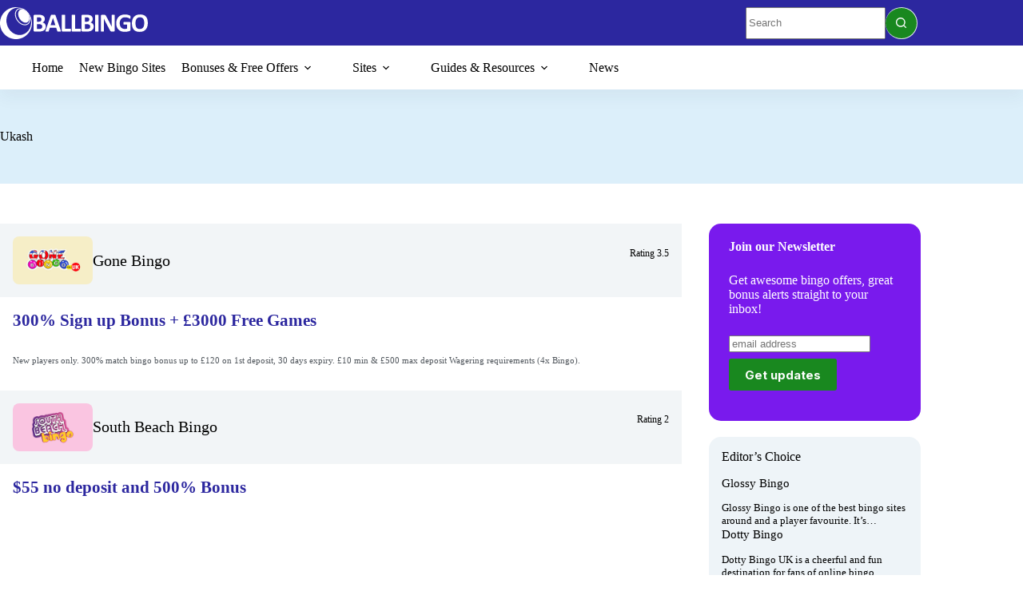

--- FILE ---
content_type: text/html; charset=UTF-8
request_url: https://ballbingo.com/deposit/ukash/
body_size: 145880
content:
<!doctype html>
<html lang="en-GB">
<head>
<meta charset="UTF-8">
<meta name="viewport" content="width=device-width, initial-scale=1, maximum-scale=5, viewport-fit=cover">
<link rel="profile" href="https://gmpg.org/xfn/11">
<meta name='robots' content='index, follow, max-image-preview:large, max-snippet:-1, max-video-preview:-1' />
<title>Ukash Bingo &amp; Casino - Sites That Accept Ukash</title>
<meta name="description" content="Looking for the top Ukash sites online? Deposit using Ukash and start playing! at Best Sites" />
<link rel="canonical" href="https://ballbingo.com/deposit/ukash/" />
<meta property="og:locale" content="en_GB" />
<meta property="og:type" content="article" />
<meta property="og:title" content="Ukash Bingo &amp; Casino - Sites That Accept Ukash" />
<meta property="og:description" content="Looking for the top Ukash sites online? Deposit using Ukash and start playing! at Best Sites" />
<meta property="og:url" content="https://ballbingo.com/deposit/ukash/" />
<meta property="og:site_name" content="Ballbingo.com" />
<meta name="twitter:card" content="summary_large_image" />
<meta name="twitter:site" content="@ballbingo" />
<script type="application/ld+json" class="yoast-schema-graph">{"@context":"https://schema.org","@graph":[{"@type":"CollectionPage","@id":"https://ballbingo.com/deposit/ukash/","url":"https://ballbingo.com/deposit/ukash/","name":"Ukash Bingo & Casino - Sites That Accept Ukash","isPartOf":{"@id":"https://ballbingo.com/#website"},"primaryImageOfPage":{"@id":"https://ballbingo.com/deposit/ukash/#primaryimage"},"image":{"@id":"https://ballbingo.com/deposit/ukash/#primaryimage"},"thumbnailUrl":"https://ballbingo.com/wp-content/uploads/2025/04/gone-bingo.jpg","description":"Looking for the top Ukash sites online? Deposit using Ukash and start playing! at Best Sites","breadcrumb":{"@id":"https://ballbingo.com/deposit/ukash/#breadcrumb"},"inLanguage":"en-GB"},{"@type":"ImageObject","inLanguage":"en-GB","@id":"https://ballbingo.com/deposit/ukash/#primaryimage","url":"https://ballbingo.com/wp-content/uploads/2025/04/gone-bingo.jpg","contentUrl":"https://ballbingo.com/wp-content/uploads/2025/04/gone-bingo.jpg","width":500,"height":300,"caption":"Gone Bingo"},{"@type":"BreadcrumbList","@id":"https://ballbingo.com/deposit/ukash/#breadcrumb","itemListElement":[{"@type":"ListItem","position":1,"name":"Home","item":"https://ballbingo.com/"},{"@type":"ListItem","position":2,"name":"Ukash"}]},{"@type":"WebSite","@id":"https://ballbingo.com/#website","url":"https://ballbingo.com/","name":"Ballbingo.com","description":"Bingo online games","publisher":{"@id":"https://ballbingo.com/#organization"},"potentialAction":[{"@type":"SearchAction","target":{"@type":"EntryPoint","urlTemplate":"https://ballbingo.com/?s={search_term_string}"},"query-input":{"@type":"PropertyValueSpecification","valueRequired":true,"valueName":"search_term_string"}}],"inLanguage":"en-GB"},{"@type":"Organization","@id":"https://ballbingo.com/#organization","name":"BallBingo.com","url":"https://ballbingo.com/","logo":{"@type":"ImageObject","inLanguage":"en-GB","@id":"https://ballbingo.com/#/schema/logo/image/","url":"","contentUrl":"","caption":"BallBingo.com"},"image":{"@id":"https://ballbingo.com/#/schema/logo/image/"},"sameAs":["https://www.facebook.com/BallBingoGames","https://x.com/ballbingo","https://www.youtube.com/user/ballbingogames"]}]}</script>
<link rel='dns-prefetch' href='//stats.wp.com' />
<link rel='dns-prefetch' href='//fonts.googleapis.com' />
<link rel="alternate" type="application/rss+xml" title="Ballbingo.com &raquo; Feed" href="https://ballbingo.com/feed/" />
<style id='wp-img-auto-sizes-contain-inline-css'>
img:is([sizes=auto i],[sizes^="auto," i]){contain-intrinsic-size:3000px 1500px}
/*# sourceURL=wp-img-auto-sizes-contain-inline-css */
</style>
<!-- <link rel='stylesheet' id='blocksy-dynamic-global-css' href='https://ballbingo.com/wp-content/uploads/blocksy/css/global.css?ver=10668' media='all' /> -->
<!-- <link rel='stylesheet' id='wp-block-library-css' href='https://ballbingo.com/wp-includes/css/dist/block-library/style.min.css?ver=6.9' media='all' /> -->
<link rel="stylesheet" type="text/css" href="//ballbingo.com/wp-content/cache/wpfc-minified/kpsw3aht/f8qqp.css" media="all"/>
<style id='global-styles-inline-css'>
:root{--wp--preset--aspect-ratio--square: 1;--wp--preset--aspect-ratio--4-3: 4/3;--wp--preset--aspect-ratio--3-4: 3/4;--wp--preset--aspect-ratio--3-2: 3/2;--wp--preset--aspect-ratio--2-3: 2/3;--wp--preset--aspect-ratio--16-9: 16/9;--wp--preset--aspect-ratio--9-16: 9/16;--wp--preset--color--black: #000000;--wp--preset--color--cyan-bluish-gray: #abb8c3;--wp--preset--color--white: #ffffff;--wp--preset--color--pale-pink: #f78da7;--wp--preset--color--vivid-red: #cf2e2e;--wp--preset--color--luminous-vivid-orange: #ff6900;--wp--preset--color--luminous-vivid-amber: #fcb900;--wp--preset--color--light-green-cyan: #7bdcb5;--wp--preset--color--vivid-green-cyan: #00d084;--wp--preset--color--pale-cyan-blue: #8ed1fc;--wp--preset--color--vivid-cyan-blue: #0693e3;--wp--preset--color--vivid-purple: #9b51e0;--wp--preset--color--palette-color-1: var(--theme-palette-color-1, #2E2EFF);--wp--preset--color--palette-color-2: var(--theme-palette-color-2, #1415d9);--wp--preset--color--palette-color-3: var(--theme-palette-color-3, #3A4F66);--wp--preset--color--palette-color-4: var(--theme-palette-color-4, #000000);--wp--preset--color--palette-color-5: var(--theme-palette-color-5, #e1e8ed);--wp--preset--color--palette-color-6: var(--theme-palette-color-6, #f2f5f7);--wp--preset--color--palette-color-7: var(--theme-palette-color-7, #f6f6f9);--wp--preset--color--palette-color-8: var(--theme-palette-color-8, #ffffff);--wp--preset--gradient--vivid-cyan-blue-to-vivid-purple: linear-gradient(135deg,rgb(6,147,227) 0%,rgb(155,81,224) 100%);--wp--preset--gradient--light-green-cyan-to-vivid-green-cyan: linear-gradient(135deg,rgb(122,220,180) 0%,rgb(0,208,130) 100%);--wp--preset--gradient--luminous-vivid-amber-to-luminous-vivid-orange: linear-gradient(135deg,rgb(252,185,0) 0%,rgb(255,105,0) 100%);--wp--preset--gradient--luminous-vivid-orange-to-vivid-red: linear-gradient(135deg,rgb(255,105,0) 0%,rgb(207,46,46) 100%);--wp--preset--gradient--very-light-gray-to-cyan-bluish-gray: linear-gradient(135deg,rgb(238,238,238) 0%,rgb(169,184,195) 100%);--wp--preset--gradient--cool-to-warm-spectrum: linear-gradient(135deg,rgb(74,234,220) 0%,rgb(151,120,209) 20%,rgb(207,42,186) 40%,rgb(238,44,130) 60%,rgb(251,105,98) 80%,rgb(254,248,76) 100%);--wp--preset--gradient--blush-light-purple: linear-gradient(135deg,rgb(255,206,236) 0%,rgb(152,150,240) 100%);--wp--preset--gradient--blush-bordeaux: linear-gradient(135deg,rgb(254,205,165) 0%,rgb(254,45,45) 50%,rgb(107,0,62) 100%);--wp--preset--gradient--luminous-dusk: linear-gradient(135deg,rgb(255,203,112) 0%,rgb(199,81,192) 50%,rgb(65,88,208) 100%);--wp--preset--gradient--pale-ocean: linear-gradient(135deg,rgb(255,245,203) 0%,rgb(182,227,212) 50%,rgb(51,167,181) 100%);--wp--preset--gradient--electric-grass: linear-gradient(135deg,rgb(202,248,128) 0%,rgb(113,206,126) 100%);--wp--preset--gradient--midnight: linear-gradient(135deg,rgb(2,3,129) 0%,rgb(40,116,252) 100%);--wp--preset--gradient--juicy-peach: linear-gradient(to right, #ffecd2 0%, #fcb69f 100%);--wp--preset--gradient--young-passion: linear-gradient(to right, #ff8177 0%, #ff867a 0%, #ff8c7f 21%, #f99185 52%, #cf556c 78%, #b12a5b 100%);--wp--preset--gradient--true-sunset: linear-gradient(to right, #fa709a 0%, #fee140 100%);--wp--preset--gradient--morpheus-den: linear-gradient(to top, #30cfd0 0%, #330867 100%);--wp--preset--gradient--plum-plate: linear-gradient(135deg, #667eea 0%, #764ba2 100%);--wp--preset--gradient--aqua-splash: linear-gradient(15deg, #13547a 0%, #80d0c7 100%);--wp--preset--gradient--love-kiss: linear-gradient(to top, #ff0844 0%, #ffb199 100%);--wp--preset--gradient--new-retrowave: linear-gradient(to top, #3b41c5 0%, #a981bb 49%, #ffc8a9 100%);--wp--preset--gradient--plum-bath: linear-gradient(to top, #cc208e 0%, #6713d2 100%);--wp--preset--gradient--high-flight: linear-gradient(to right, #0acffe 0%, #495aff 100%);--wp--preset--gradient--teen-party: linear-gradient(-225deg, #FF057C 0%, #8D0B93 50%, #321575 100%);--wp--preset--gradient--fabled-sunset: linear-gradient(-225deg, #231557 0%, #44107A 29%, #FF1361 67%, #FFF800 100%);--wp--preset--gradient--arielle-smile: radial-gradient(circle 248px at center, #16d9e3 0%, #30c7ec 47%, #46aef7 100%);--wp--preset--gradient--itmeo-branding: linear-gradient(180deg, #2af598 0%, #009efd 100%);--wp--preset--gradient--deep-blue: linear-gradient(to right, #6a11cb 0%, #2575fc 100%);--wp--preset--gradient--strong-bliss: linear-gradient(to right, #f78ca0 0%, #f9748f 19%, #fd868c 60%, #fe9a8b 100%);--wp--preset--gradient--sweet-period: linear-gradient(to top, #3f51b1 0%, #5a55ae 13%, #7b5fac 25%, #8f6aae 38%, #a86aa4 50%, #cc6b8e 62%, #f18271 75%, #f3a469 87%, #f7c978 100%);--wp--preset--gradient--purple-division: linear-gradient(to top, #7028e4 0%, #e5b2ca 100%);--wp--preset--gradient--cold-evening: linear-gradient(to top, #0c3483 0%, #a2b6df 100%, #6b8cce 100%, #a2b6df 100%);--wp--preset--gradient--mountain-rock: linear-gradient(to right, #868f96 0%, #596164 100%);--wp--preset--gradient--desert-hump: linear-gradient(to top, #c79081 0%, #dfa579 100%);--wp--preset--gradient--ethernal-constance: linear-gradient(to top, #09203f 0%, #537895 100%);--wp--preset--gradient--happy-memories: linear-gradient(-60deg, #ff5858 0%, #f09819 100%);--wp--preset--gradient--grown-early: linear-gradient(to top, #0ba360 0%, #3cba92 100%);--wp--preset--gradient--morning-salad: linear-gradient(-225deg, #B7F8DB 0%, #50A7C2 100%);--wp--preset--gradient--night-call: linear-gradient(-225deg, #AC32E4 0%, #7918F2 48%, #4801FF 100%);--wp--preset--gradient--mind-crawl: linear-gradient(-225deg, #473B7B 0%, #3584A7 51%, #30D2BE 100%);--wp--preset--gradient--angel-care: linear-gradient(-225deg, #FFE29F 0%, #FFA99F 48%, #FF719A 100%);--wp--preset--gradient--juicy-cake: linear-gradient(to top, #e14fad 0%, #f9d423 100%);--wp--preset--gradient--rich-metal: linear-gradient(to right, #d7d2cc 0%, #304352 100%);--wp--preset--gradient--mole-hall: linear-gradient(-20deg, #616161 0%, #9bc5c3 100%);--wp--preset--gradient--cloudy-knoxville: linear-gradient(120deg, #fdfbfb 0%, #ebedee 100%);--wp--preset--gradient--soft-grass: linear-gradient(to top, #c1dfc4 0%, #deecdd 100%);--wp--preset--gradient--saint-petersburg: linear-gradient(135deg, #f5f7fa 0%, #c3cfe2 100%);--wp--preset--gradient--everlasting-sky: linear-gradient(135deg, #fdfcfb 0%, #e2d1c3 100%);--wp--preset--gradient--kind-steel: linear-gradient(-20deg, #e9defa 0%, #fbfcdb 100%);--wp--preset--gradient--over-sun: linear-gradient(60deg, #abecd6 0%, #fbed96 100%);--wp--preset--gradient--premium-white: linear-gradient(to top, #d5d4d0 0%, #d5d4d0 1%, #eeeeec 31%, #efeeec 75%, #e9e9e7 100%);--wp--preset--gradient--clean-mirror: linear-gradient(45deg, #93a5cf 0%, #e4efe9 100%);--wp--preset--gradient--wild-apple: linear-gradient(to top, #d299c2 0%, #fef9d7 100%);--wp--preset--gradient--snow-again: linear-gradient(to top, #e6e9f0 0%, #eef1f5 100%);--wp--preset--gradient--confident-cloud: linear-gradient(to top, #dad4ec 0%, #dad4ec 1%, #f3e7e9 100%);--wp--preset--gradient--glass-water: linear-gradient(to top, #dfe9f3 0%, white 100%);--wp--preset--gradient--perfect-white: linear-gradient(-225deg, #E3FDF5 0%, #FFE6FA 100%);--wp--preset--font-size--small: 13px;--wp--preset--font-size--medium: 20px;--wp--preset--font-size--large: clamp(22px, 1.375rem + ((1vw - 3.2px) * 0.625), 30px);--wp--preset--font-size--x-large: clamp(30px, 1.875rem + ((1vw - 3.2px) * 1.563), 50px);--wp--preset--font-size--xx-large: clamp(45px, 2.813rem + ((1vw - 3.2px) * 2.734), 80px);--wp--preset--spacing--20: 0.44rem;--wp--preset--spacing--30: 0.67rem;--wp--preset--spacing--40: 1rem;--wp--preset--spacing--50: 1.5rem;--wp--preset--spacing--60: 2.25rem;--wp--preset--spacing--70: 3.38rem;--wp--preset--spacing--80: 5.06rem;--wp--preset--shadow--natural: 6px 6px 9px rgba(0, 0, 0, 0.2);--wp--preset--shadow--deep: 12px 12px 50px rgba(0, 0, 0, 0.4);--wp--preset--shadow--sharp: 6px 6px 0px rgba(0, 0, 0, 0.2);--wp--preset--shadow--outlined: 6px 6px 0px -3px rgb(255, 255, 255), 6px 6px rgb(0, 0, 0);--wp--preset--shadow--crisp: 6px 6px 0px rgb(0, 0, 0);}:root { --wp--style--global--content-size: var(--theme-block-max-width);--wp--style--global--wide-size: var(--theme-block-wide-max-width); }:where(body) { margin: 0; }.wp-site-blocks > .alignleft { float: left; margin-right: 2em; }.wp-site-blocks > .alignright { float: right; margin-left: 2em; }.wp-site-blocks > .aligncenter { justify-content: center; margin-left: auto; margin-right: auto; }:where(.wp-site-blocks) > * { margin-block-start: var(--theme-content-spacing); margin-block-end: 0; }:where(.wp-site-blocks) > :first-child { margin-block-start: 0; }:where(.wp-site-blocks) > :last-child { margin-block-end: 0; }:root { --wp--style--block-gap: var(--theme-content-spacing); }:root :where(.is-layout-flow) > :first-child{margin-block-start: 0;}:root :where(.is-layout-flow) > :last-child{margin-block-end: 0;}:root :where(.is-layout-flow) > *{margin-block-start: var(--theme-content-spacing);margin-block-end: 0;}:root :where(.is-layout-constrained) > :first-child{margin-block-start: 0;}:root :where(.is-layout-constrained) > :last-child{margin-block-end: 0;}:root :where(.is-layout-constrained) > *{margin-block-start: var(--theme-content-spacing);margin-block-end: 0;}:root :where(.is-layout-flex){gap: var(--theme-content-spacing);}:root :where(.is-layout-grid){gap: var(--theme-content-spacing);}.is-layout-flow > .alignleft{float: left;margin-inline-start: 0;margin-inline-end: 2em;}.is-layout-flow > .alignright{float: right;margin-inline-start: 2em;margin-inline-end: 0;}.is-layout-flow > .aligncenter{margin-left: auto !important;margin-right: auto !important;}.is-layout-constrained > .alignleft{float: left;margin-inline-start: 0;margin-inline-end: 2em;}.is-layout-constrained > .alignright{float: right;margin-inline-start: 2em;margin-inline-end: 0;}.is-layout-constrained > .aligncenter{margin-left: auto !important;margin-right: auto !important;}.is-layout-constrained > :where(:not(.alignleft):not(.alignright):not(.alignfull)){max-width: var(--wp--style--global--content-size);margin-left: auto !important;margin-right: auto !important;}.is-layout-constrained > .alignwide{max-width: var(--wp--style--global--wide-size);}body .is-layout-flex{display: flex;}.is-layout-flex{flex-wrap: wrap;align-items: center;}.is-layout-flex > :is(*, div){margin: 0;}body .is-layout-grid{display: grid;}.is-layout-grid > :is(*, div){margin: 0;}body{padding-top: 0px;padding-right: 0px;padding-bottom: 0px;padding-left: 0px;}:root :where(.wp-element-button, .wp-block-button__link){font-style: inherit;font-weight: inherit;letter-spacing: inherit;text-transform: inherit;}.has-black-color{color: var(--wp--preset--color--black) !important;}.has-cyan-bluish-gray-color{color: var(--wp--preset--color--cyan-bluish-gray) !important;}.has-white-color{color: var(--wp--preset--color--white) !important;}.has-pale-pink-color{color: var(--wp--preset--color--pale-pink) !important;}.has-vivid-red-color{color: var(--wp--preset--color--vivid-red) !important;}.has-luminous-vivid-orange-color{color: var(--wp--preset--color--luminous-vivid-orange) !important;}.has-luminous-vivid-amber-color{color: var(--wp--preset--color--luminous-vivid-amber) !important;}.has-light-green-cyan-color{color: var(--wp--preset--color--light-green-cyan) !important;}.has-vivid-green-cyan-color{color: var(--wp--preset--color--vivid-green-cyan) !important;}.has-pale-cyan-blue-color{color: var(--wp--preset--color--pale-cyan-blue) !important;}.has-vivid-cyan-blue-color{color: var(--wp--preset--color--vivid-cyan-blue) !important;}.has-vivid-purple-color{color: var(--wp--preset--color--vivid-purple) !important;}.has-palette-color-1-color{color: var(--wp--preset--color--palette-color-1) !important;}.has-palette-color-2-color{color: var(--wp--preset--color--palette-color-2) !important;}.has-palette-color-3-color{color: var(--wp--preset--color--palette-color-3) !important;}.has-palette-color-4-color{color: var(--wp--preset--color--palette-color-4) !important;}.has-palette-color-5-color{color: var(--wp--preset--color--palette-color-5) !important;}.has-palette-color-6-color{color: var(--wp--preset--color--palette-color-6) !important;}.has-palette-color-7-color{color: var(--wp--preset--color--palette-color-7) !important;}.has-palette-color-8-color{color: var(--wp--preset--color--palette-color-8) !important;}.has-black-background-color{background-color: var(--wp--preset--color--black) !important;}.has-cyan-bluish-gray-background-color{background-color: var(--wp--preset--color--cyan-bluish-gray) !important;}.has-white-background-color{background-color: var(--wp--preset--color--white) !important;}.has-pale-pink-background-color{background-color: var(--wp--preset--color--pale-pink) !important;}.has-vivid-red-background-color{background-color: var(--wp--preset--color--vivid-red) !important;}.has-luminous-vivid-orange-background-color{background-color: var(--wp--preset--color--luminous-vivid-orange) !important;}.has-luminous-vivid-amber-background-color{background-color: var(--wp--preset--color--luminous-vivid-amber) !important;}.has-light-green-cyan-background-color{background-color: var(--wp--preset--color--light-green-cyan) !important;}.has-vivid-green-cyan-background-color{background-color: var(--wp--preset--color--vivid-green-cyan) !important;}.has-pale-cyan-blue-background-color{background-color: var(--wp--preset--color--pale-cyan-blue) !important;}.has-vivid-cyan-blue-background-color{background-color: var(--wp--preset--color--vivid-cyan-blue) !important;}.has-vivid-purple-background-color{background-color: var(--wp--preset--color--vivid-purple) !important;}.has-palette-color-1-background-color{background-color: var(--wp--preset--color--palette-color-1) !important;}.has-palette-color-2-background-color{background-color: var(--wp--preset--color--palette-color-2) !important;}.has-palette-color-3-background-color{background-color: var(--wp--preset--color--palette-color-3) !important;}.has-palette-color-4-background-color{background-color: var(--wp--preset--color--palette-color-4) !important;}.has-palette-color-5-background-color{background-color: var(--wp--preset--color--palette-color-5) !important;}.has-palette-color-6-background-color{background-color: var(--wp--preset--color--palette-color-6) !important;}.has-palette-color-7-background-color{background-color: var(--wp--preset--color--palette-color-7) !important;}.has-palette-color-8-background-color{background-color: var(--wp--preset--color--palette-color-8) !important;}.has-black-border-color{border-color: var(--wp--preset--color--black) !important;}.has-cyan-bluish-gray-border-color{border-color: var(--wp--preset--color--cyan-bluish-gray) !important;}.has-white-border-color{border-color: var(--wp--preset--color--white) !important;}.has-pale-pink-border-color{border-color: var(--wp--preset--color--pale-pink) !important;}.has-vivid-red-border-color{border-color: var(--wp--preset--color--vivid-red) !important;}.has-luminous-vivid-orange-border-color{border-color: var(--wp--preset--color--luminous-vivid-orange) !important;}.has-luminous-vivid-amber-border-color{border-color: var(--wp--preset--color--luminous-vivid-amber) !important;}.has-light-green-cyan-border-color{border-color: var(--wp--preset--color--light-green-cyan) !important;}.has-vivid-green-cyan-border-color{border-color: var(--wp--preset--color--vivid-green-cyan) !important;}.has-pale-cyan-blue-border-color{border-color: var(--wp--preset--color--pale-cyan-blue) !important;}.has-vivid-cyan-blue-border-color{border-color: var(--wp--preset--color--vivid-cyan-blue) !important;}.has-vivid-purple-border-color{border-color: var(--wp--preset--color--vivid-purple) !important;}.has-palette-color-1-border-color{border-color: var(--wp--preset--color--palette-color-1) !important;}.has-palette-color-2-border-color{border-color: var(--wp--preset--color--palette-color-2) !important;}.has-palette-color-3-border-color{border-color: var(--wp--preset--color--palette-color-3) !important;}.has-palette-color-4-border-color{border-color: var(--wp--preset--color--palette-color-4) !important;}.has-palette-color-5-border-color{border-color: var(--wp--preset--color--palette-color-5) !important;}.has-palette-color-6-border-color{border-color: var(--wp--preset--color--palette-color-6) !important;}.has-palette-color-7-border-color{border-color: var(--wp--preset--color--palette-color-7) !important;}.has-palette-color-8-border-color{border-color: var(--wp--preset--color--palette-color-8) !important;}.has-vivid-cyan-blue-to-vivid-purple-gradient-background{background: var(--wp--preset--gradient--vivid-cyan-blue-to-vivid-purple) !important;}.has-light-green-cyan-to-vivid-green-cyan-gradient-background{background: var(--wp--preset--gradient--light-green-cyan-to-vivid-green-cyan) !important;}.has-luminous-vivid-amber-to-luminous-vivid-orange-gradient-background{background: var(--wp--preset--gradient--luminous-vivid-amber-to-luminous-vivid-orange) !important;}.has-luminous-vivid-orange-to-vivid-red-gradient-background{background: var(--wp--preset--gradient--luminous-vivid-orange-to-vivid-red) !important;}.has-very-light-gray-to-cyan-bluish-gray-gradient-background{background: var(--wp--preset--gradient--very-light-gray-to-cyan-bluish-gray) !important;}.has-cool-to-warm-spectrum-gradient-background{background: var(--wp--preset--gradient--cool-to-warm-spectrum) !important;}.has-blush-light-purple-gradient-background{background: var(--wp--preset--gradient--blush-light-purple) !important;}.has-blush-bordeaux-gradient-background{background: var(--wp--preset--gradient--blush-bordeaux) !important;}.has-luminous-dusk-gradient-background{background: var(--wp--preset--gradient--luminous-dusk) !important;}.has-pale-ocean-gradient-background{background: var(--wp--preset--gradient--pale-ocean) !important;}.has-electric-grass-gradient-background{background: var(--wp--preset--gradient--electric-grass) !important;}.has-midnight-gradient-background{background: var(--wp--preset--gradient--midnight) !important;}.has-juicy-peach-gradient-background{background: var(--wp--preset--gradient--juicy-peach) !important;}.has-young-passion-gradient-background{background: var(--wp--preset--gradient--young-passion) !important;}.has-true-sunset-gradient-background{background: var(--wp--preset--gradient--true-sunset) !important;}.has-morpheus-den-gradient-background{background: var(--wp--preset--gradient--morpheus-den) !important;}.has-plum-plate-gradient-background{background: var(--wp--preset--gradient--plum-plate) !important;}.has-aqua-splash-gradient-background{background: var(--wp--preset--gradient--aqua-splash) !important;}.has-love-kiss-gradient-background{background: var(--wp--preset--gradient--love-kiss) !important;}.has-new-retrowave-gradient-background{background: var(--wp--preset--gradient--new-retrowave) !important;}.has-plum-bath-gradient-background{background: var(--wp--preset--gradient--plum-bath) !important;}.has-high-flight-gradient-background{background: var(--wp--preset--gradient--high-flight) !important;}.has-teen-party-gradient-background{background: var(--wp--preset--gradient--teen-party) !important;}.has-fabled-sunset-gradient-background{background: var(--wp--preset--gradient--fabled-sunset) !important;}.has-arielle-smile-gradient-background{background: var(--wp--preset--gradient--arielle-smile) !important;}.has-itmeo-branding-gradient-background{background: var(--wp--preset--gradient--itmeo-branding) !important;}.has-deep-blue-gradient-background{background: var(--wp--preset--gradient--deep-blue) !important;}.has-strong-bliss-gradient-background{background: var(--wp--preset--gradient--strong-bliss) !important;}.has-sweet-period-gradient-background{background: var(--wp--preset--gradient--sweet-period) !important;}.has-purple-division-gradient-background{background: var(--wp--preset--gradient--purple-division) !important;}.has-cold-evening-gradient-background{background: var(--wp--preset--gradient--cold-evening) !important;}.has-mountain-rock-gradient-background{background: var(--wp--preset--gradient--mountain-rock) !important;}.has-desert-hump-gradient-background{background: var(--wp--preset--gradient--desert-hump) !important;}.has-ethernal-constance-gradient-background{background: var(--wp--preset--gradient--ethernal-constance) !important;}.has-happy-memories-gradient-background{background: var(--wp--preset--gradient--happy-memories) !important;}.has-grown-early-gradient-background{background: var(--wp--preset--gradient--grown-early) !important;}.has-morning-salad-gradient-background{background: var(--wp--preset--gradient--morning-salad) !important;}.has-night-call-gradient-background{background: var(--wp--preset--gradient--night-call) !important;}.has-mind-crawl-gradient-background{background: var(--wp--preset--gradient--mind-crawl) !important;}.has-angel-care-gradient-background{background: var(--wp--preset--gradient--angel-care) !important;}.has-juicy-cake-gradient-background{background: var(--wp--preset--gradient--juicy-cake) !important;}.has-rich-metal-gradient-background{background: var(--wp--preset--gradient--rich-metal) !important;}.has-mole-hall-gradient-background{background: var(--wp--preset--gradient--mole-hall) !important;}.has-cloudy-knoxville-gradient-background{background: var(--wp--preset--gradient--cloudy-knoxville) !important;}.has-soft-grass-gradient-background{background: var(--wp--preset--gradient--soft-grass) !important;}.has-saint-petersburg-gradient-background{background: var(--wp--preset--gradient--saint-petersburg) !important;}.has-everlasting-sky-gradient-background{background: var(--wp--preset--gradient--everlasting-sky) !important;}.has-kind-steel-gradient-background{background: var(--wp--preset--gradient--kind-steel) !important;}.has-over-sun-gradient-background{background: var(--wp--preset--gradient--over-sun) !important;}.has-premium-white-gradient-background{background: var(--wp--preset--gradient--premium-white) !important;}.has-clean-mirror-gradient-background{background: var(--wp--preset--gradient--clean-mirror) !important;}.has-wild-apple-gradient-background{background: var(--wp--preset--gradient--wild-apple) !important;}.has-snow-again-gradient-background{background: var(--wp--preset--gradient--snow-again) !important;}.has-confident-cloud-gradient-background{background: var(--wp--preset--gradient--confident-cloud) !important;}.has-glass-water-gradient-background{background: var(--wp--preset--gradient--glass-water) !important;}.has-perfect-white-gradient-background{background: var(--wp--preset--gradient--perfect-white) !important;}.has-small-font-size{font-size: var(--wp--preset--font-size--small) !important;}.has-medium-font-size{font-size: var(--wp--preset--font-size--medium) !important;}.has-large-font-size{font-size: var(--wp--preset--font-size--large) !important;}.has-x-large-font-size{font-size: var(--wp--preset--font-size--x-large) !important;}.has-xx-large-font-size{font-size: var(--wp--preset--font-size--xx-large) !important;}
:root :where(.wp-block-pullquote){font-size: clamp(0.984em, 0.984rem + ((1vw - 0.2em) * 0.645), 1.5em);line-height: 1.6;}
/*# sourceURL=global-styles-inline-css */
</style>
<!-- <link rel='stylesheet' id='bcg-styles-css' href='https://ballbingo.com/wp-content/plugins/bingo-card-generator/css/bcg-styles.css?ver=6.9' media='all' /> -->
<!-- <link rel='stylesheet' id='parent-style-css' href='https://ballbingo.com/wp-content/themes/blocksy/style.css?ver=6.9' media='all' /> -->
<!-- <link rel='stylesheet' id='child-style-css' href='https://ballbingo.com/wp-content/themes/blocksy-child/style.css?ver=6.9' media='all' /> -->
<link rel="stylesheet" type="text/css" href="//ballbingo.com/wp-content/cache/wpfc-minified/q50jn368/f8qqp.css" media="all"/>
<link rel='stylesheet' id='blocksy-fonts-font-source-google-css' href='https://fonts.googleapis.com/css2?family=Inter:wght@400;500;600;700&#038;display=swap' media='all' />
<!-- <link rel='stylesheet' id='ct-main-styles-css' href='https://ballbingo.com/wp-content/themes/blocksy/static/bundle/main.min.css?ver=2.1.23' media='all' /> -->
<!-- <link rel='stylesheet' id='ct-page-title-styles-css' href='https://ballbingo.com/wp-content/themes/blocksy/static/bundle/page-title.min.css?ver=2.1.23' media='all' /> -->
<!-- <link rel='stylesheet' id='ct-sidebar-styles-css' href='https://ballbingo.com/wp-content/themes/blocksy/static/bundle/sidebar.min.css?ver=2.1.23' media='all' /> -->
<!-- <link rel='stylesheet' id='ct-elementor-styles-css' href='https://ballbingo.com/wp-content/themes/blocksy/static/bundle/elementor-frontend.min.css?ver=2.1.23' media='all' /> -->
<!-- <link rel='stylesheet' id='blocksy-pro-search-input-styles-css' href='https://ballbingo.com/wp-content/plugins/blocksy-companion-pro/framework/premium/static/bundle/search-input.min.css?ver=2.1.23' media='all' /> -->
<!-- <link rel='stylesheet' id='blocksy-ext-mega-menu-styles-css' href='https://ballbingo.com/wp-content/plugins/blocksy-companion-pro/framework/premium/extensions/mega-menu/static/bundle/main.min.css?ver=2.1.23' media='all' /> -->
<!-- <link rel='stylesheet' id='blocksy-ext-post-types-extra-styles-css' href='https://ballbingo.com/wp-content/plugins/blocksy-companion-pro/framework/premium/extensions/post-types-extra/static/bundle/main.min.css?ver=2.1.23' media='all' /> -->
<link rel="stylesheet" type="text/css" href="//ballbingo.com/wp-content/cache/wpfc-minified/jpx6b4az/f8rde.css" media="all"/>
<script defer src="https://ballbingo.com/wp-includes/js/jquery/jquery.min.js?ver=3.7.1" id="jquery-core-js"></script>
<script defer src="https://ballbingo.com/wp-includes/js/jquery/jquery-migrate.min.js?ver=3.4.1" id="jquery-migrate-js"></script>
<link rel="https://api.w.org/" href="https://ballbingo.com/wp-json/" /><link rel="alternate" title="JSON" type="application/json" href="https://ballbingo.com/wp-json/wp/v2/deposit/667" />	<style>img#wpstats{display:none}</style>
<noscript><link rel='stylesheet' href='https://ballbingo.com/wp-content/themes/blocksy/static/bundle/no-scripts.min.css' type='text/css'></noscript>
<style id="ct-main-styles-inline-css">[data-block*="45274"] > [class*="ct-container"] > article[class*="post"] {--has-boxed:var(--false);--has-wide:var(--true);}</style>
<style>
.e-con.e-parent:nth-of-type(n+4):not(.e-lazyloaded):not(.e-no-lazyload),
.e-con.e-parent:nth-of-type(n+4):not(.e-lazyloaded):not(.e-no-lazyload) * {
background-image: none !important;
}
@media screen and (max-height: 1024px) {
.e-con.e-parent:nth-of-type(n+3):not(.e-lazyloaded):not(.e-no-lazyload),
.e-con.e-parent:nth-of-type(n+3):not(.e-lazyloaded):not(.e-no-lazyload) * {
background-image: none !important;
}
}
@media screen and (max-height: 640px) {
.e-con.e-parent:nth-of-type(n+2):not(.e-lazyloaded):not(.e-no-lazyload),
.e-con.e-parent:nth-of-type(n+2):not(.e-lazyloaded):not(.e-no-lazyload) * {
background-image: none !important;
}
}
</style>
<link rel="icon" href="https://ballbingo.com/wp-content/uploads/2025/04/cropped-favicon-32x32.webp" sizes="32x32" />
<link rel="icon" href="https://ballbingo.com/wp-content/uploads/2025/04/cropped-favicon-192x192.webp" sizes="192x192" />
<link rel="apple-touch-icon" href="https://ballbingo.com/wp-content/uploads/2025/04/cropped-favicon-180x180.webp" />
<meta name="msapplication-TileImage" content="https://ballbingo.com/wp-content/uploads/2025/04/cropped-favicon-270x270.webp" />
<style id="wp-custom-css">
.wp-element-button a:hover{color:#fff!important}
#carelogos {list-style:none;margin:20px 0px;padding:0}
#carelogos li{display:inline;margin-right:15px}
.page-id-21514 .ct-container-full {padding-top: 0px;}
.blocks-gallery-grid {margin:0;padding:0;list-style:none;}
.blocks-gallery-item {display:block;float:left;width:16.666%;margin-bottom:8px}
.page-title .ct-title-label {display:none}
.single-sites article img, .single-sites article table{margin-bottom:30px}
table {margin-bottom: 1.5rem;}
/*color boxes*/
.bg-box-blue{background-color: #e8f7f0;border-radius: .5rem;padding: 2rem;}
.bg-box-green{background-color: #e8f7e8;border-radius: .5rem;padding: 2rem;}
.bg-box-orange{background-color: #f7f7e8;border-radius: .5rem;padding: 2rem;}
.bg-box-purple{background-color: #f4e8f7;border-radius: .5rem;padding: 2rem;}
/*TABLES*/
thead tr{background-color: #2c279f!important;color:#fff;}
.page table tr:nth-child(even) {background-color: #f5f5f5;}
/**FAQ*/
.schema-faq-section{padding: 20px 20px 5px 20px;background-color: #E6F7FE;border-radius: 16px;margin-bottom: 5px;}		</style>
</head>
<body class="archive tax-deposit term-ukash term-667 wp-custom-logo wp-embed-responsive wp-theme-blocksy wp-child-theme-blocksy-child elementor-default elementor-kit-21406 ct-elementor-default-template" data-link="type-3" data-prefix="sites_archive" data-header="type-1" data-footer="type-1">
<a class="skip-link screen-reader-text" href="#main">Skip to content</a><div class="ct-drawer-canvas" data-location="start">
<div id="search-modal" class="ct-panel" data-behaviour="modal" role="dialog" aria-label="Search modal" inert>
<div class="ct-panel-actions">
<button class="ct-toggle-close" data-type="type-1" aria-label="Close search modal">
<svg class="ct-icon" width="12" height="12" viewBox="0 0 15 15"><path d="M1 15a1 1 0 01-.71-.29 1 1 0 010-1.41l5.8-5.8-5.8-5.8A1 1 0 011.7.29l5.8 5.8 5.8-5.8a1 1 0 011.41 1.41l-5.8 5.8 5.8 5.8a1 1 0 01-1.41 1.41l-5.8-5.8-5.8 5.8A1 1 0 011 15z"/></svg>				</button>
</div>
<div class="ct-panel-content">
<form role="search" method="get" class="ct-search-form"  action="https://ballbingo.com/" aria-haspopup="listbox" >
<input 
type="search" class="modal-field"		placeholder="Search"
value=""
name="s"
autocomplete="off"
title="Search for..."
aria-label="Search for..."
>
<div class="ct-search-form-controls">
<button type="submit" class="wp-element-button" data-button="icon" aria-label="Search button">
<svg class="ct-icon ct-search-button-content" aria-hidden="true" width="15" height="15" viewBox="0 0 15 15"><path d="M14.8,13.7L12,11c0.9-1.2,1.5-2.6,1.5-4.2c0-3.7-3-6.8-6.8-6.8S0,3,0,6.8s3,6.8,6.8,6.8c1.6,0,3.1-0.6,4.2-1.5l2.8,2.8c0.1,0.1,0.3,0.2,0.5,0.2s0.4-0.1,0.5-0.2C15.1,14.5,15.1,14,14.8,13.7z M1.5,6.8c0-2.9,2.4-5.2,5.2-5.2S12,3.9,12,6.8S9.6,12,6.8,12S1.5,9.6,1.5,6.8z"/></svg>
<span class="ct-ajax-loader">
<svg viewBox="0 0 24 24">
<circle cx="12" cy="12" r="10" opacity="0.2" fill="none" stroke="currentColor" stroke-miterlimit="10" stroke-width="2"/>
<path d="m12,2c5.52,0,10,4.48,10,10" fill="none" stroke="currentColor" stroke-linecap="round" stroke-miterlimit="10" stroke-width="2">
<animateTransform
attributeName="transform"
attributeType="XML"
type="rotate"
dur="0.6s"
from="0 12 12"
to="360 12 12"
repeatCount="indefinite"
/>
</path>
</svg>
</span>
</button>
<input type="hidden" name="ct_post_type" value="post:page:sites:slots:clubs">
</div>
</form>
</div>
</div>
<div id="offcanvas" class="ct-panel ct-header" data-behaviour="right-side" role="dialog" aria-label="Offcanvas modal" inert=""><div class="ct-panel-inner">
<div class="ct-panel-actions">
<button class="ct-toggle-close" data-type="type-1" aria-label="Close drawer">
<svg class="ct-icon" width="12" height="12" viewBox="0 0 15 15"><path d="M1 15a1 1 0 01-.71-.29 1 1 0 010-1.41l5.8-5.8-5.8-5.8A1 1 0 011.7.29l5.8 5.8 5.8-5.8a1 1 0 011.41 1.41l-5.8 5.8 5.8 5.8a1 1 0 01-1.41 1.41l-5.8-5.8-5.8 5.8A1 1 0 011 15z"/></svg>
</button>
</div>
<div class="ct-panel-content" data-device="desktop"><div class="ct-panel-content-inner"></div></div><div class="ct-panel-content" data-device="mobile"><div class="ct-panel-content-inner">
<nav
class="mobile-menu menu-container has-submenu"
data-id="mobile-menu" data-interaction="click" data-toggle-type="type-1" data-submenu-dots="yes"	aria-label="top">
<ul id="menu-top-1" class=""><li class="menu-item menu-item-type-post_type menu-item-object-page menu-item-home menu-item-21581"><a href="https://ballbingo.com/" class="ct-menu-link">Home</a></li>
<li class="menu-item menu-item-type-post_type menu-item-object-page menu-item-21185"><a href="https://ballbingo.com/new-bingo-sites/" class="ct-menu-link">New Bingo Sites</a></li>
<li class="menu-item menu-item-type-custom menu-item-object-custom menu-item-has-children menu-item-44112"><span class="ct-sub-menu-parent"><a href="#" class="ct-menu-link">Bonuses &#038; Free Offers</a><button class="ct-toggle-dropdown-mobile" aria-label="Expand dropdown menu" aria-haspopup="true" aria-expanded="false"><svg class="ct-icon toggle-icon-2" width="15" height="15" viewBox="0 0 15 15" aria-hidden="true"><path d="M14.1,6.6H8.4V0.9C8.4,0.4,8,0,7.5,0S6.6,0.4,6.6,0.9v5.7H0.9C0.4,6.6,0,7,0,7.5s0.4,0.9,0.9,0.9h5.7v5.7C6.6,14.6,7,15,7.5,15s0.9-0.4,0.9-0.9V8.4h5.7C14.6,8.4,15,8,15,7.5S14.6,6.6,14.1,6.6z"/></svg></button></span>
<ul class="sub-menu">
<li class="menu-item menu-item-type-post_type menu-item-object-page menu-item-has-children menu-item-13079"><span class="ct-sub-menu-parent"><a href="https://ballbingo.com/bingo-bonuses/" title="Best Bingo Bonuses" class="ct-menu-link ct-disabled-link ct-column-heading" tabindex="-1">Bingo Bonuses</a><button class="ct-toggle-dropdown-mobile" aria-label="Expand dropdown menu" aria-haspopup="true" aria-expanded="false"><svg class="ct-icon toggle-icon-2" width="15" height="15" viewBox="0 0 15 15" aria-hidden="true"><path d="M14.1,6.6H8.4V0.9C8.4,0.4,8,0,7.5,0S6.6,0.4,6.6,0.9v5.7H0.9C0.4,6.6,0,7,0,7.5s0.4,0.9,0.9,0.9h5.7v5.7C6.6,14.6,7,15,7.5,15s0.9-0.4,0.9-0.9V8.4h5.7C14.6,8.4,15,8,15,7.5S14.6,6.6,14.1,6.6z"/></svg></button></span>
<ul class="sub-menu">
<li class="menu-item menu-item-type-post_type menu-item-object-page menu-item-19600"><a href="https://ballbingo.com/no-deposit-bingo/" class="ct-menu-link">No Deposit Bingo</a></li>
<li class="menu-item menu-item-type-post_type menu-item-object-page menu-item-17342"><a href="https://ballbingo.com/free-bingo/" title="Free Bingo" class="ct-menu-link">Free Bingo Sites</a></li>
<li class="menu-item menu-item-type-post_type menu-item-object-page menu-item-18335"><a href="https://ballbingo.com/free-spins-bingo/" class="ct-menu-link">Free Spins Bingo</a></li>
<li class="menu-item menu-item-type-post_type menu-item-object-page menu-item-24602"><a href="https://ballbingo.com/newbie-bingo-rooms/" class="ct-menu-link">Newbie Bingo Rooms</a></li>
<li class="menu-item menu-item-type-post_type menu-item-object-page menu-item-17341"><a href="https://ballbingo.com/no-wagering-bingo/" title="No Wagering" class="ct-menu-link">No Wagering Bingo Sites</a></li>
</ul>
</li>
<li class="menu-item menu-item-type-custom menu-item-object-custom menu-item-has-children menu-item-44113"><span class="ct-sub-menu-parent"><a href="#" class="ct-menu-link ct-disabled-link ct-column-heading" tabindex="-1">Casino &#038; Slot Bonuses</a><button class="ct-toggle-dropdown-mobile" aria-label="Expand dropdown menu" aria-haspopup="true" aria-expanded="false"><svg class="ct-icon toggle-icon-2" width="15" height="15" viewBox="0 0 15 15" aria-hidden="true"><path d="M14.1,6.6H8.4V0.9C8.4,0.4,8,0,7.5,0S6.6,0.4,6.6,0.9v5.7H0.9C0.4,6.6,0,7,0,7.5s0.4,0.9,0.9,0.9h5.7v5.7C6.6,14.6,7,15,7.5,15s0.9-0.4,0.9-0.9V8.4h5.7C14.6,8.4,15,8,15,7.5S14.6,6.6,14.1,6.6z"/></svg></button></span>
<ul class="sub-menu">
<li class="menu-item menu-item-type-post_type menu-item-object-page menu-item-44142"><a href="https://ballbingo.com/casino-bonuses-australia/" class="ct-menu-link">Casino Bonuses in Australia</a></li>
<li class="menu-item menu-item-type-post_type menu-item-object-page menu-item-44152"><a href="https://ballbingo.com/casino-bonuses-canada/" class="ct-menu-link">Casino Bonuses in Canada</a></li>
<li class="menu-item menu-item-type-post_type menu-item-object-page menu-item-44162"><a href="https://ballbingo.com/uk-casino-bonuses/" class="ct-menu-link">UK Casino Bonuses</a></li>
<li class="menu-item menu-item-type-post_type menu-item-object-page menu-item-24737"><a href="https://ballbingo.com/no-deposit-casino/" class="ct-menu-link">No Deposit Casino</a></li>
<li class="menu-item menu-item-type-post_type menu-item-object-page menu-item-44114"><a href="https://ballbingo.com/no-wagering-slots/" class="ct-menu-link">No Wagering Slots</a></li>
</ul>
</li>
<li class="menu-item menu-item-type-custom menu-item-object-custom menu-item-has-children menu-item-44115"><span class="ct-sub-menu-parent"><a href="#" class="ct-menu-link ct-disabled-link ct-column-heading" tabindex="-1">Payment-Based Bonuses</a><button class="ct-toggle-dropdown-mobile" aria-label="Expand dropdown menu" aria-haspopup="true" aria-expanded="false"><svg class="ct-icon toggle-icon-2" width="15" height="15" viewBox="0 0 15 15" aria-hidden="true"><path d="M14.1,6.6H8.4V0.9C8.4,0.4,8,0,7.5,0S6.6,0.4,6.6,0.9v5.7H0.9C0.4,6.6,0,7,0,7.5s0.4,0.9,0.9,0.9h5.7v5.7C6.6,14.6,7,15,7.5,15s0.9-0.4,0.9-0.9V8.4h5.7C14.6,8.4,15,8,15,7.5S14.6,6.6,14.1,6.6z"/></svg></button></span>
<ul class="sub-menu">
<li class="menu-item menu-item-type-taxonomy menu-item-object-deposit menu-item-21678"><a href="https://ballbingo.com/deposit/amex/" class="ct-menu-link">AmEx</a></li>
<li class="menu-item menu-item-type-taxonomy menu-item-object-deposit menu-item-21679"><a href="https://ballbingo.com/deposit/applepay/" class="ct-menu-link">ApplePay</a></li>
<li class="menu-item menu-item-type-taxonomy menu-item-object-deposit menu-item-21718"><a href="https://ballbingo.com/deposit/bitcoin/" class="ct-menu-link">Bitcoin</a></li>
<li class="menu-item menu-item-type-taxonomy menu-item-object-deposit menu-item-23786"><a href="https://ballbingo.com/deposit/mastercard/" class="ct-menu-link">Mastercard</a></li>
<li class="menu-item menu-item-type-post_type menu-item-object-page menu-item-34884"><a href="https://ballbingo.com/paypal-bingo-sites/" class="ct-menu-link">PayPal Bingo Sites</a></li>
<li class="menu-item menu-item-type-taxonomy menu-item-object-deposit menu-item-21687"><a href="https://ballbingo.com/deposit/telephone/" class="ct-menu-link">Telephone</a></li>
<li class="menu-item menu-item-type-taxonomy menu-item-object-deposit menu-item-21688"><a href="https://ballbingo.com/deposit/visa/" class="ct-menu-link">Visa</a></li>
<li class="menu-item menu-item-type-post_type menu-item-object-page menu-item-21691"><a href="https://ballbingo.com/payment-options/" class="ct-menu-link">&#8230;more</a></li>
</ul>
</li>
</ul>
</li>
<li class="menu-item menu-item-type-custom menu-item-object-custom menu-item-has-children menu-item-44108"><span class="ct-sub-menu-parent"><a href="#" class="ct-menu-link">Sites</a><button class="ct-toggle-dropdown-mobile" aria-label="Expand dropdown menu" aria-haspopup="true" aria-expanded="false"><svg class="ct-icon toggle-icon-2" width="15" height="15" viewBox="0 0 15 15" aria-hidden="true"><path d="M14.1,6.6H8.4V0.9C8.4,0.4,8,0,7.5,0S6.6,0.4,6.6,0.9v5.7H0.9C0.4,6.6,0,7,0,7.5s0.4,0.9,0.9,0.9h5.7v5.7C6.6,14.6,7,15,7.5,15s0.9-0.4,0.9-0.9V8.4h5.7C14.6,8.4,15,8,15,7.5S14.6,6.6,14.1,6.6z"/></svg></button></span>
<ul class="sub-menu">
<li class="menu-item menu-item-type-custom menu-item-object-custom menu-item-has-children menu-item-44109"><span class="ct-sub-menu-parent"><a href="#" class="ct-menu-link ct-disabled-link ct-column-heading" tabindex="-1">Bingo Sites</a><button class="ct-toggle-dropdown-mobile" aria-label="Expand dropdown menu" aria-haspopup="true" aria-expanded="false"><svg class="ct-icon toggle-icon-2" width="15" height="15" viewBox="0 0 15 15" aria-hidden="true"><path d="M14.1,6.6H8.4V0.9C8.4,0.4,8,0,7.5,0S6.6,0.4,6.6,0.9v5.7H0.9C0.4,6.6,0,7,0,7.5s0.4,0.9,0.9,0.9h5.7v5.7C6.6,14.6,7,15,7.5,15s0.9-0.4,0.9-0.9V8.4h5.7C14.6,8.4,15,8,15,7.5S14.6,6.6,14.1,6.6z"/></svg></button></span>
<ul class="sub-menu">
<li class="menu-item menu-item-type-post_type menu-item-object-page menu-item-34566"><a href="https://ballbingo.com/5-deposit-bingo-sites/" class="ct-menu-link">£5 Deposit Bingo Sites</a></li>
<li class="menu-item menu-item-type-post_type menu-item-object-page menu-item-17742"><a href="https://ballbingo.com/best-bingo-sites/" class="ct-menu-link">Best Bingo Sites</a></li>
<li class="menu-item menu-item-type-post_type menu-item-object-page menu-item-24911"><a href="https://ballbingo.com/bingo-review/" class="ct-menu-link">Bingo Reviews</a></li>
<li class="menu-item menu-item-type-post_type menu-item-object-page menu-item-27467"><a href="https://ballbingo.com/deal-or-no-deal-bingo/" class="ct-menu-link">Deal or No Deal Bingo</a></li>
<li class="menu-item menu-item-type-post_type menu-item-object-page menu-item-12633"><a href="https://ballbingo.com/mobile-bingo/" class="ct-menu-link">Mobile Bingo Sites</a></li>
<li class="menu-item menu-item-type-post_type menu-item-object-page menu-item-24813"><a href="https://ballbingo.com/bingo-sites-with-slingo/" class="ct-menu-link">Slingo Sites</a></li>
<li class="menu-item menu-item-type-post_type menu-item-object-page menu-item-24701"><a href="https://ballbingo.com/trusted-and-safe-bingo-sites/" class="ct-menu-link">Trusted and Safe Bingo Sites</a></li>
</ul>
</li>
<li class="menu-item menu-item-type-custom menu-item-object-custom menu-item-has-children menu-item-44110"><span class="ct-sub-menu-parent"><a href="#" class="ct-menu-link ct-disabled-link ct-column-heading" tabindex="-1">Slot Sites</a><button class="ct-toggle-dropdown-mobile" aria-label="Expand dropdown menu" aria-haspopup="true" aria-expanded="false"><svg class="ct-icon toggle-icon-2" width="15" height="15" viewBox="0 0 15 15" aria-hidden="true"><path d="M14.1,6.6H8.4V0.9C8.4,0.4,8,0,7.5,0S6.6,0.4,6.6,0.9v5.7H0.9C0.4,6.6,0,7,0,7.5s0.4,0.9,0.9,0.9h5.7v5.7C6.6,14.6,7,15,7.5,15s0.9-0.4,0.9-0.9V8.4h5.7C14.6,8.4,15,8,15,7.5S14.6,6.6,14.1,6.6z"/></svg></button></span>
<ul class="sub-menu">
<li class="menu-item menu-item-type-post_type menu-item-object-page menu-item-24939"><a href="https://ballbingo.com/minimum-deposit-slots/" class="ct-menu-link">Minimum Deposit Slots</a></li>
<li class="menu-item menu-item-type-post_type menu-item-object-page menu-item-24001"><a href="https://ballbingo.com/slot-sites/" class="ct-menu-link">New Slot Sites</a></li>
<li class="menu-item menu-item-type-post_type menu-item-object-page menu-item-24795"><a href="https://ballbingo.com/no-wagering-slots/" class="ct-menu-link">No Wagering Slots</a></li>
<li class="menu-item menu-item-type-post_type menu-item-object-page menu-item-24938"><a href="https://ballbingo.com/pay-by-mobile-slots/" class="ct-menu-link">Pay by Mobile Slots</a></li>
</ul>
</li>
<li class="menu-item menu-item-type-custom menu-item-object-custom menu-item-has-children menu-item-44111"><span class="ct-sub-menu-parent"><a href="#" class="ct-menu-link ct-disabled-link ct-column-heading" tabindex="-1">Casino Sites</a><button class="ct-toggle-dropdown-mobile" aria-label="Expand dropdown menu" aria-haspopup="true" aria-expanded="false"><svg class="ct-icon toggle-icon-2" width="15" height="15" viewBox="0 0 15 15" aria-hidden="true"><path d="M14.1,6.6H8.4V0.9C8.4,0.4,8,0,7.5,0S6.6,0.4,6.6,0.9v5.7H0.9C0.4,6.6,0,7,0,7.5s0.4,0.9,0.9,0.9h5.7v5.7C6.6,14.6,7,15,7.5,15s0.9-0.4,0.9-0.9V8.4h5.7C14.6,8.4,15,8,15,7.5S14.6,6.6,14.1,6.6z"/></svg></button></span>
<ul class="sub-menu">
<li class="menu-item menu-item-type-post_type menu-item-object-page menu-item-24000"><a href="https://ballbingo.com/casino-sites/" class="ct-menu-link">Casino Sites</a></li>
<li class="menu-item menu-item-type-post_type menu-item-object-page menu-item-24790"><a href="https://ballbingo.com/casinos-with-bingo-rooms/" class="ct-menu-link">Casinos with Bingo Rooms</a></li>
<li class="menu-item menu-item-type-post_type menu-item-object-page menu-item-26836"><a href="https://ballbingo.com/crypto-casino/" class="ct-menu-link">Crypto Casino</a></li>
<li class="menu-item menu-item-type-post_type menu-item-object-page menu-item-26432"><a href="https://ballbingo.com/ecogra-certified-casinos/" class="ct-menu-link">eCOGRA Certified Casinos</a></li>
<li class="menu-item menu-item-type-post_type menu-item-object-page menu-item-24930"><a href="https://ballbingo.com/casino-sites-with-fastest-payouts/" class="ct-menu-link">Fast Payout Casinos</a></li>
<li class="menu-item menu-item-type-post_type menu-item-object-page menu-item-24873"><a href="https://ballbingo.com/live-dealer-casino-sites/" class="ct-menu-link">Live Dealer Casino</a></li>
<li class="menu-item menu-item-type-post_type menu-item-object-page menu-item-24869"><a href="https://ballbingo.com/new-casino-sites/" class="ct-menu-link">New Casino Sites</a></li>
</ul>
</li>
<li class="menu-item menu-item-type-custom menu-item-object-custom menu-item-has-children menu-item-24912"><span class="ct-sub-menu-parent"><a href="#" class="ct-menu-link ct-disabled-link ct-column-heading" tabindex="-1">By Country</a><button class="ct-toggle-dropdown-mobile" aria-label="Expand dropdown menu" aria-haspopup="true" aria-expanded="false"><svg class="ct-icon toggle-icon-2" width="15" height="15" viewBox="0 0 15 15" aria-hidden="true"><path d="M14.1,6.6H8.4V0.9C8.4,0.4,8,0,7.5,0S6.6,0.4,6.6,0.9v5.7H0.9C0.4,6.6,0,7,0,7.5s0.4,0.9,0.9,0.9h5.7v5.7C6.6,14.6,7,15,7.5,15s0.9-0.4,0.9-0.9V8.4h5.7C14.6,8.4,15,8,15,7.5S14.6,6.6,14.1,6.6z"/></svg></button></span>
<ul class="sub-menu">
<li class="menu-item menu-item-type-post_type menu-item-object-page menu-item-17710"><a href="https://ballbingo.com/uk-bingo/" title="UK Bingo" class="ct-menu-link">UK &#038; Ireland</a></li>
<li class="menu-item menu-item-type-post_type menu-item-object-page menu-item-15920"><a href="https://ballbingo.com/usa-bingo/" class="ct-menu-link">USA Bingo Sites</a></li>
<li class="menu-item menu-item-type-post_type menu-item-object-page menu-item-16766"><a href="https://ballbingo.com/canadian-bingo/" class="ct-menu-link">Canadian Bingo Sites</a></li>
<li class="menu-item menu-item-type-post_type menu-item-object-page menu-item-17677"><a href="https://ballbingo.com/australian-bingo/" title="Australian Bingo" class="ct-menu-link">Australian Bingo Sites</a></li>
<li class="menu-item menu-item-type-post_type menu-item-object-page menu-item-28524"><a href="https://ballbingo.com/brazilian-bingo-sites/" class="ct-menu-link">Brazilian Bingo Sites</a></li>
<li class="menu-item menu-item-type-post_type menu-item-object-page menu-item-31409"><a href="https://ballbingo.com/bingo-sites-sweden/" class="ct-menu-link">Bingo &#038; Casino Sites Sweden</a></li>
</ul>
</li>
</ul>
</li>
<li class="menu-item menu-item-type-custom menu-item-object-custom menu-item-has-children menu-item-26393"><span class="ct-sub-menu-parent"><a href="#" class="ct-menu-link">Guides &#038; Resources</a><button class="ct-toggle-dropdown-mobile" aria-label="Expand dropdown menu" aria-haspopup="true" aria-expanded="false"><svg class="ct-icon toggle-icon-2" width="15" height="15" viewBox="0 0 15 15" aria-hidden="true"><path d="M14.1,6.6H8.4V0.9C8.4,0.4,8,0,7.5,0S6.6,0.4,6.6,0.9v5.7H0.9C0.4,6.6,0,7,0,7.5s0.4,0.9,0.9,0.9h5.7v5.7C6.6,14.6,7,15,7.5,15s0.9-0.4,0.9-0.9V8.4h5.7C14.6,8.4,15,8,15,7.5S14.6,6.6,14.1,6.6z"/></svg></button></span>
<ul class="sub-menu">
<li class="menu-item menu-item-type-post_type menu-item-object-page menu-item-24741"><a href="https://ballbingo.com/best-bingo-apps/" class="ct-menu-link">Best Bingo Apps</a></li>
<li class="menu-item menu-item-type-post_type menu-item-object-page menu-item-26392"><a href="https://ballbingo.com/bingo-guides/" class="ct-menu-link">Bingo Guides</a></li>
<li class="menu-item menu-item-type-post_type menu-item-object-page menu-item-25160"><a href="https://ballbingo.com/bingo-affiliate-programs/" class="ct-menu-link">Affiliate Info</a></li>
<li class="menu-item menu-item-type-taxonomy menu-item-object-category menu-item-11141"><a href="https://ballbingo.com/bingo-articles/" title="Bingo Articles" class="ct-menu-link">Articles</a></li>
<li class="menu-item menu-item-type-post_type menu-item-object-page menu-item-42940"><a href="https://ballbingo.com/bingo-sister-sites/" class="ct-menu-link">Bingo Sister Sites</a></li>
<li class="menu-item menu-item-type-post_type menu-item-object-page menu-item-11076"><a href="https://ballbingo.com/blacklist/" title="Bingo Blacklist" class="ct-menu-link">Blacklist</a></li>
<li class="menu-item menu-item-type-post_type menu-item-object-page menu-item-23090"><a href="https://ballbingo.com/local-bingo-clubs/" class="ct-menu-link">UK Local Bingo Clubs</a></li>
<li class="menu-item menu-item-type-post_type menu-item-object-page menu-item-26522"><a href="https://ballbingo.com/local-bingo-halls-in-canada/" class="ct-menu-link">Local Bingo Halls in Canada</a></li>
</ul>
</li>
<li class="menu-item menu-item-type-taxonomy menu-item-object-category menu-item-20117"><a href="https://ballbingo.com/bingo/" class="ct-menu-link">News</a></li>
</ul></nav>
</div></div></div></div></div>
<div id="main-container">
<header id="header" class="ct-header" data-id="type-1"><div data-device="desktop"><div data-row="middle" data-column-set="2"><div class="ct-container"><div data-column="start" data-placements="1"><div data-items="primary">
<div	class="site-branding"
data-id="logo"		>
<a href="https://ballbingo.com/" class="site-logo-container" rel="home" itemprop="url" ><img loading="lazy" width="175" height="38" src="https://ballbingo.com/wp-content/uploads/2025/04/logo.svg" class="default-logo" alt="Ballbingo.com" decoding="async" /></a>	
</div>
</div></div><div data-column="end" data-placements="1"><div data-items="primary">
<div class="ct-search-box " data-id="search-input">
<form role="search" method="get" class="ct-search-form" data-form-controls="inside" data-taxonomy-filter="false" data-submit-button="icon" action="https://ballbingo.com/" aria-haspopup="listbox" data-live-results="">
<input 
type="search" 		placeholder="Search"
value=""
name="s"
autocomplete="off"
title="Search for..."
aria-label="Search for..."
>
<div class="ct-search-form-controls">
<button type="submit" class="wp-element-button" data-button="inside:icon" aria-label="Search button">
<svg class="ct-icon ct-search-button-content" aria-hidden="true" width="15" height="15" viewBox="0 0 15 15"><path d="M14.8,13.7L12,11c0.9-1.2,1.5-2.6,1.5-4.2c0-3.7-3-6.8-6.8-6.8S0,3,0,6.8s3,6.8,6.8,6.8c1.6,0,3.1-0.6,4.2-1.5l2.8,2.8c0.1,0.1,0.3,0.2,0.5,0.2s0.4-0.1,0.5-0.2C15.1,14.5,15.1,14,14.8,13.7z M1.5,6.8c0-2.9,2.4-5.2,5.2-5.2S12,3.9,12,6.8S9.6,12,6.8,12S1.5,9.6,1.5,6.8z"/></svg>
<span class="ct-ajax-loader">
<svg viewBox="0 0 24 24">
<circle cx="12" cy="12" r="10" opacity="0.2" fill="none" stroke="currentColor" stroke-miterlimit="10" stroke-width="2"/>
<path d="m12,2c5.52,0,10,4.48,10,10" fill="none" stroke="currentColor" stroke-linecap="round" stroke-miterlimit="10" stroke-width="2">
<animateTransform
attributeName="transform"
attributeType="XML"
type="rotate"
dur="0.6s"
from="0 12 12"
to="360 12 12"
repeatCount="indefinite"
/>
</path>
</svg>
</span>
</button>
<input type="hidden" name="ct_post_type" value="post:page:sites:slots">
<input type="hidden" value="679675d81b" class="ct-live-results-nonce">	</div>
<div class="screen-reader-text" aria-live="polite" role="status">
No results		</div>
</form>
</div>
</div></div></div></div><div data-row="bottom" data-column-set="1"><div class="ct-container"><div data-column="start" data-placements="1"><div data-items="primary">
<nav
id="header-menu-1"
class="header-menu-1 menu-container"
data-id="menu" data-interaction="hover"	data-menu="type-1"
data-dropdown="type-1:simple"		data-responsive="no"		aria-label="top">
<ul id="menu-top" class="menu"><li id="menu-item-21581" class="menu-item menu-item-type-post_type menu-item-object-page menu-item-home menu-item-21581"><a href="https://ballbingo.com/" class="ct-menu-link">Home</a></li>
<li id="menu-item-21185" class="menu-item menu-item-type-post_type menu-item-object-page menu-item-21185"><a href="https://ballbingo.com/new-bingo-sites/" class="ct-menu-link">New Bingo Sites</a></li>
<li id="menu-item-44112" class="menu-item menu-item-type-custom menu-item-object-custom menu-item-has-children menu-item-44112 ct-mega-menu-content-width ct-mega-menu-columns-4 animated-submenu-block"><a href="#" class="ct-menu-link">Bonuses &#038; Free Offers<span class="ct-toggle-dropdown-desktop"><svg class="ct-icon" width="8" height="8" viewBox="0 0 15 15" aria-hidden="true"><path d="M2.1,3.2l5.4,5.4l5.4-5.4L15,4.3l-7.5,7.5L0,4.3L2.1,3.2z"/></svg></span></a><button class="ct-toggle-dropdown-desktop-ghost" aria-label="Expand dropdown menu" aria-haspopup="true" aria-expanded="false"></button>
<ul class="sub-menu">
<li id="menu-item-13079" class="menu-item menu-item-type-post_type menu-item-object-page menu-item-has-children menu-item-13079"><a href="https://ballbingo.com/bingo-bonuses/" title="Best Bingo Bonuses" class="ct-menu-link ct-disabled-link ct-column-heading" tabindex="-1">Bingo Bonuses<span class="ct-toggle-dropdown-desktop"><svg class="ct-icon" width="8" height="8" viewBox="0 0 15 15" aria-hidden="true"><path d="M2.1,3.2l5.4,5.4l5.4-5.4L15,4.3l-7.5,7.5L0,4.3L2.1,3.2z"/></svg></span></a><button class="ct-toggle-dropdown-desktop-ghost" aria-label="Expand dropdown menu" aria-haspopup="true" aria-expanded="false"></button>
<ul class="sub-menu">
<li id="menu-item-19600" class="menu-item menu-item-type-post_type menu-item-object-page menu-item-19600"><a href="https://ballbingo.com/no-deposit-bingo/" class="ct-menu-link">No Deposit Bingo</a></li>
<li id="menu-item-17342" class="menu-item menu-item-type-post_type menu-item-object-page menu-item-17342"><a href="https://ballbingo.com/free-bingo/" title="Free Bingo" class="ct-menu-link">Free Bingo Sites</a></li>
<li id="menu-item-18335" class="menu-item menu-item-type-post_type menu-item-object-page menu-item-18335"><a href="https://ballbingo.com/free-spins-bingo/" class="ct-menu-link">Free Spins Bingo</a></li>
<li id="menu-item-24602" class="menu-item menu-item-type-post_type menu-item-object-page menu-item-24602"><a href="https://ballbingo.com/newbie-bingo-rooms/" class="ct-menu-link">Newbie Bingo Rooms</a></li>
<li id="menu-item-17341" class="menu-item menu-item-type-post_type menu-item-object-page menu-item-17341"><a href="https://ballbingo.com/no-wagering-bingo/" title="No Wagering" class="ct-menu-link">No Wagering Bingo Sites</a></li>
</ul>
</li>
<li id="menu-item-44113" class="menu-item menu-item-type-custom menu-item-object-custom menu-item-has-children menu-item-44113"><a href="#" class="ct-menu-link ct-disabled-link ct-column-heading" tabindex="-1">Casino &#038; Slot Bonuses<span class="ct-toggle-dropdown-desktop"><svg class="ct-icon" width="8" height="8" viewBox="0 0 15 15" aria-hidden="true"><path d="M2.1,3.2l5.4,5.4l5.4-5.4L15,4.3l-7.5,7.5L0,4.3L2.1,3.2z"/></svg></span></a><button class="ct-toggle-dropdown-desktop-ghost" aria-label="Expand dropdown menu" aria-haspopup="true" aria-expanded="false"></button>
<ul class="sub-menu">
<li id="menu-item-44142" class="menu-item menu-item-type-post_type menu-item-object-page menu-item-44142"><a href="https://ballbingo.com/casino-bonuses-australia/" class="ct-menu-link">Casino Bonuses in Australia</a></li>
<li id="menu-item-44152" class="menu-item menu-item-type-post_type menu-item-object-page menu-item-44152"><a href="https://ballbingo.com/casino-bonuses-canada/" class="ct-menu-link">Casino Bonuses in Canada</a></li>
<li id="menu-item-44162" class="menu-item menu-item-type-post_type menu-item-object-page menu-item-44162"><a href="https://ballbingo.com/uk-casino-bonuses/" class="ct-menu-link">UK Casino Bonuses</a></li>
<li id="menu-item-24737" class="menu-item menu-item-type-post_type menu-item-object-page menu-item-24737"><a href="https://ballbingo.com/no-deposit-casino/" class="ct-menu-link">No Deposit Casino</a></li>
<li id="menu-item-44114" class="menu-item menu-item-type-post_type menu-item-object-page menu-item-44114"><a href="https://ballbingo.com/no-wagering-slots/" class="ct-menu-link">No Wagering Slots</a></li>
</ul>
</li>
<li id="menu-item-44115" class="menu-item menu-item-type-custom menu-item-object-custom menu-item-has-children menu-item-44115"><a href="#" class="ct-menu-link ct-disabled-link ct-column-heading" tabindex="-1">Payment-Based Bonuses<span class="ct-toggle-dropdown-desktop"><svg class="ct-icon" width="8" height="8" viewBox="0 0 15 15" aria-hidden="true"><path d="M2.1,3.2l5.4,5.4l5.4-5.4L15,4.3l-7.5,7.5L0,4.3L2.1,3.2z"/></svg></span></a><button class="ct-toggle-dropdown-desktop-ghost" aria-label="Expand dropdown menu" aria-haspopup="true" aria-expanded="false"></button>
<ul class="sub-menu">
<li id="menu-item-21678" class="menu-item menu-item-type-taxonomy menu-item-object-deposit menu-item-21678"><a href="https://ballbingo.com/deposit/amex/" class="ct-menu-link">AmEx</a></li>
<li id="menu-item-21679" class="menu-item menu-item-type-taxonomy menu-item-object-deposit menu-item-21679"><a href="https://ballbingo.com/deposit/applepay/" class="ct-menu-link">ApplePay</a></li>
<li id="menu-item-21718" class="menu-item menu-item-type-taxonomy menu-item-object-deposit menu-item-21718"><a href="https://ballbingo.com/deposit/bitcoin/" class="ct-menu-link">Bitcoin</a></li>
<li id="menu-item-23786" class="menu-item menu-item-type-taxonomy menu-item-object-deposit menu-item-23786"><a href="https://ballbingo.com/deposit/mastercard/" class="ct-menu-link">Mastercard</a></li>
<li id="menu-item-34884" class="menu-item menu-item-type-post_type menu-item-object-page menu-item-34884"><a href="https://ballbingo.com/paypal-bingo-sites/" class="ct-menu-link">PayPal Bingo Sites</a></li>
<li id="menu-item-21687" class="menu-item menu-item-type-taxonomy menu-item-object-deposit menu-item-21687"><a href="https://ballbingo.com/deposit/telephone/" class="ct-menu-link">Telephone</a></li>
<li id="menu-item-21688" class="menu-item menu-item-type-taxonomy menu-item-object-deposit menu-item-21688"><a href="https://ballbingo.com/deposit/visa/" class="ct-menu-link">Visa</a></li>
<li id="menu-item-21691" class="menu-item menu-item-type-post_type menu-item-object-page menu-item-21691"><a href="https://ballbingo.com/payment-options/" class="ct-menu-link">&#8230;more</a></li>
</ul>
</li>
</ul>
</li>
<li id="menu-item-44108" class="menu-item menu-item-type-custom menu-item-object-custom menu-item-has-children menu-item-44108 ct-mega-menu-content-width ct-mega-menu-columns-4 animated-submenu-block"><a href="#" class="ct-menu-link">Sites<span class="ct-toggle-dropdown-desktop"><svg class="ct-icon" width="8" height="8" viewBox="0 0 15 15" aria-hidden="true"><path d="M2.1,3.2l5.4,5.4l5.4-5.4L15,4.3l-7.5,7.5L0,4.3L2.1,3.2z"/></svg></span></a><button class="ct-toggle-dropdown-desktop-ghost" aria-label="Expand dropdown menu" aria-haspopup="true" aria-expanded="false"></button>
<ul class="sub-menu">
<li id="menu-item-44109" class="menu-item menu-item-type-custom menu-item-object-custom menu-item-has-children menu-item-44109"><a href="#" class="ct-menu-link ct-disabled-link ct-column-heading" tabindex="-1">Bingo Sites<span class="ct-toggle-dropdown-desktop"><svg class="ct-icon" width="8" height="8" viewBox="0 0 15 15" aria-hidden="true"><path d="M2.1,3.2l5.4,5.4l5.4-5.4L15,4.3l-7.5,7.5L0,4.3L2.1,3.2z"/></svg></span></a><button class="ct-toggle-dropdown-desktop-ghost" aria-label="Expand dropdown menu" aria-haspopup="true" aria-expanded="false"></button>
<ul class="sub-menu">
<li id="menu-item-34566" class="menu-item menu-item-type-post_type menu-item-object-page menu-item-34566"><a href="https://ballbingo.com/5-deposit-bingo-sites/" class="ct-menu-link">£5 Deposit Bingo Sites</a></li>
<li id="menu-item-17742" class="menu-item menu-item-type-post_type menu-item-object-page menu-item-17742"><a href="https://ballbingo.com/best-bingo-sites/" class="ct-menu-link">Best Bingo Sites</a></li>
<li id="menu-item-24911" class="menu-item menu-item-type-post_type menu-item-object-page menu-item-24911"><a href="https://ballbingo.com/bingo-review/" class="ct-menu-link">Bingo Reviews</a></li>
<li id="menu-item-27467" class="menu-item menu-item-type-post_type menu-item-object-page menu-item-27467"><a href="https://ballbingo.com/deal-or-no-deal-bingo/" class="ct-menu-link">Deal or No Deal Bingo</a></li>
<li id="menu-item-12633" class="menu-item menu-item-type-post_type menu-item-object-page menu-item-12633"><a href="https://ballbingo.com/mobile-bingo/" class="ct-menu-link">Mobile Bingo Sites</a></li>
<li id="menu-item-24813" class="menu-item menu-item-type-post_type menu-item-object-page menu-item-24813"><a href="https://ballbingo.com/bingo-sites-with-slingo/" class="ct-menu-link">Slingo Sites</a></li>
<li id="menu-item-24701" class="menu-item menu-item-type-post_type menu-item-object-page menu-item-24701"><a href="https://ballbingo.com/trusted-and-safe-bingo-sites/" class="ct-menu-link">Trusted and Safe Bingo Sites</a></li>
</ul>
</li>
<li id="menu-item-44110" class="menu-item menu-item-type-custom menu-item-object-custom menu-item-has-children menu-item-44110"><a href="#" class="ct-menu-link ct-disabled-link ct-column-heading" tabindex="-1">Slot Sites<span class="ct-toggle-dropdown-desktop"><svg class="ct-icon" width="8" height="8" viewBox="0 0 15 15" aria-hidden="true"><path d="M2.1,3.2l5.4,5.4l5.4-5.4L15,4.3l-7.5,7.5L0,4.3L2.1,3.2z"/></svg></span></a><button class="ct-toggle-dropdown-desktop-ghost" aria-label="Expand dropdown menu" aria-haspopup="true" aria-expanded="false"></button>
<ul class="sub-menu">
<li id="menu-item-24939" class="menu-item menu-item-type-post_type menu-item-object-page menu-item-24939"><a href="https://ballbingo.com/minimum-deposit-slots/" class="ct-menu-link">Minimum Deposit Slots</a></li>
<li id="menu-item-24001" class="menu-item menu-item-type-post_type menu-item-object-page menu-item-24001"><a href="https://ballbingo.com/slot-sites/" class="ct-menu-link">New Slot Sites</a></li>
<li id="menu-item-24795" class="menu-item menu-item-type-post_type menu-item-object-page menu-item-24795"><a href="https://ballbingo.com/no-wagering-slots/" class="ct-menu-link">No Wagering Slots</a></li>
<li id="menu-item-24938" class="menu-item menu-item-type-post_type menu-item-object-page menu-item-24938"><a href="https://ballbingo.com/pay-by-mobile-slots/" class="ct-menu-link">Pay by Mobile Slots</a></li>
</ul>
</li>
<li id="menu-item-44111" class="menu-item menu-item-type-custom menu-item-object-custom menu-item-has-children menu-item-44111"><a href="#" class="ct-menu-link ct-disabled-link ct-column-heading" tabindex="-1">Casino Sites<span class="ct-toggle-dropdown-desktop"><svg class="ct-icon" width="8" height="8" viewBox="0 0 15 15" aria-hidden="true"><path d="M2.1,3.2l5.4,5.4l5.4-5.4L15,4.3l-7.5,7.5L0,4.3L2.1,3.2z"/></svg></span></a><button class="ct-toggle-dropdown-desktop-ghost" aria-label="Expand dropdown menu" aria-haspopup="true" aria-expanded="false"></button>
<ul class="sub-menu">
<li id="menu-item-24000" class="menu-item menu-item-type-post_type menu-item-object-page menu-item-24000"><a href="https://ballbingo.com/casino-sites/" class="ct-menu-link">Casino Sites</a></li>
<li id="menu-item-24790" class="menu-item menu-item-type-post_type menu-item-object-page menu-item-24790"><a href="https://ballbingo.com/casinos-with-bingo-rooms/" class="ct-menu-link">Casinos with Bingo Rooms</a></li>
<li id="menu-item-26836" class="menu-item menu-item-type-post_type menu-item-object-page menu-item-26836"><a href="https://ballbingo.com/crypto-casino/" class="ct-menu-link">Crypto Casino</a></li>
<li id="menu-item-26432" class="menu-item menu-item-type-post_type menu-item-object-page menu-item-26432"><a href="https://ballbingo.com/ecogra-certified-casinos/" class="ct-menu-link">eCOGRA Certified Casinos</a></li>
<li id="menu-item-24930" class="menu-item menu-item-type-post_type menu-item-object-page menu-item-24930"><a href="https://ballbingo.com/casino-sites-with-fastest-payouts/" class="ct-menu-link">Fast Payout Casinos</a></li>
<li id="menu-item-24873" class="menu-item menu-item-type-post_type menu-item-object-page menu-item-24873"><a href="https://ballbingo.com/live-dealer-casino-sites/" class="ct-menu-link">Live Dealer Casino</a></li>
<li id="menu-item-24869" class="menu-item menu-item-type-post_type menu-item-object-page menu-item-24869"><a href="https://ballbingo.com/new-casino-sites/" class="ct-menu-link">New Casino Sites</a></li>
</ul>
</li>
<li id="menu-item-24912" class="menu-item menu-item-type-custom menu-item-object-custom menu-item-has-children menu-item-24912"><a href="#" class="ct-menu-link ct-disabled-link ct-column-heading" tabindex="-1">By Country<span class="ct-toggle-dropdown-desktop"><svg class="ct-icon" width="8" height="8" viewBox="0 0 15 15" aria-hidden="true"><path d="M2.1,3.2l5.4,5.4l5.4-5.4L15,4.3l-7.5,7.5L0,4.3L2.1,3.2z"/></svg></span></a><button class="ct-toggle-dropdown-desktop-ghost" aria-label="Expand dropdown menu" aria-haspopup="true" aria-expanded="false"></button>
<ul class="sub-menu">
<li id="menu-item-17710" class="menu-item menu-item-type-post_type menu-item-object-page menu-item-17710"><a href="https://ballbingo.com/uk-bingo/" title="UK Bingo" class="ct-menu-link">UK &#038; Ireland</a></li>
<li id="menu-item-15920" class="menu-item menu-item-type-post_type menu-item-object-page menu-item-15920"><a href="https://ballbingo.com/usa-bingo/" class="ct-menu-link">USA Bingo Sites</a></li>
<li id="menu-item-16766" class="menu-item menu-item-type-post_type menu-item-object-page menu-item-16766"><a href="https://ballbingo.com/canadian-bingo/" class="ct-menu-link">Canadian Bingo Sites</a></li>
<li id="menu-item-17677" class="menu-item menu-item-type-post_type menu-item-object-page menu-item-17677"><a href="https://ballbingo.com/australian-bingo/" title="Australian Bingo" class="ct-menu-link">Australian Bingo Sites</a></li>
<li id="menu-item-28524" class="menu-item menu-item-type-post_type menu-item-object-page menu-item-28524"><a href="https://ballbingo.com/brazilian-bingo-sites/" class="ct-menu-link">Brazilian Bingo Sites</a></li>
<li id="menu-item-31409" class="menu-item menu-item-type-post_type menu-item-object-page menu-item-31409"><a href="https://ballbingo.com/bingo-sites-sweden/" class="ct-menu-link">Bingo &#038; Casino Sites Sweden</a></li>
</ul>
</li>
</ul>
</li>
<li id="menu-item-26393" class="menu-item menu-item-type-custom menu-item-object-custom menu-item-has-children menu-item-26393 animated-submenu-block"><a href="#" class="ct-menu-link">Guides &#038; Resources<span class="ct-toggle-dropdown-desktop"><svg class="ct-icon" width="8" height="8" viewBox="0 0 15 15" aria-hidden="true"><path d="M2.1,3.2l5.4,5.4l5.4-5.4L15,4.3l-7.5,7.5L0,4.3L2.1,3.2z"/></svg></span></a><button class="ct-toggle-dropdown-desktop-ghost" aria-label="Expand dropdown menu" aria-haspopup="true" aria-expanded="false"></button>
<ul class="sub-menu">
<li id="menu-item-24741" class="menu-item menu-item-type-post_type menu-item-object-page menu-item-24741"><a href="https://ballbingo.com/best-bingo-apps/" class="ct-menu-link">Best Bingo Apps</a></li>
<li id="menu-item-26392" class="menu-item menu-item-type-post_type menu-item-object-page menu-item-26392"><a href="https://ballbingo.com/bingo-guides/" class="ct-menu-link">Bingo Guides</a></li>
<li id="menu-item-25160" class="menu-item menu-item-type-post_type menu-item-object-page menu-item-25160"><a href="https://ballbingo.com/bingo-affiliate-programs/" class="ct-menu-link">Affiliate Info</a></li>
<li id="menu-item-11141" class="menu-item menu-item-type-taxonomy menu-item-object-category menu-item-11141"><a href="https://ballbingo.com/bingo-articles/" title="Bingo Articles" class="ct-menu-link">Articles</a></li>
<li id="menu-item-42940" class="menu-item menu-item-type-post_type menu-item-object-page menu-item-42940"><a href="https://ballbingo.com/bingo-sister-sites/" class="ct-menu-link">Bingo Sister Sites</a></li>
<li id="menu-item-11076" class="menu-item menu-item-type-post_type menu-item-object-page menu-item-11076"><a href="https://ballbingo.com/blacklist/" title="Bingo Blacklist" class="ct-menu-link">Blacklist</a></li>
<li id="menu-item-23090" class="menu-item menu-item-type-post_type menu-item-object-page menu-item-23090"><a href="https://ballbingo.com/local-bingo-clubs/" class="ct-menu-link">UK Local Bingo Clubs</a></li>
<li id="menu-item-26522" class="menu-item menu-item-type-post_type menu-item-object-page menu-item-26522"><a href="https://ballbingo.com/local-bingo-halls-in-canada/" class="ct-menu-link">Local Bingo Halls in Canada</a></li>
</ul>
</li>
<li id="menu-item-20117" class="menu-item menu-item-type-taxonomy menu-item-object-category menu-item-20117"><a href="https://ballbingo.com/bingo/" class="ct-menu-link">News</a></li>
</ul></nav>
</div></div></div></div></div><div data-device="mobile"><div data-row="middle" data-column-set="2"><div class="ct-container"><div data-column="start" data-placements="1"><div data-items="primary">
<div	class="site-branding"
data-id="logo"		>
<a href="https://ballbingo.com/" class="site-logo-container" rel="home" itemprop="url" ><img loading="lazy" width="175" height="38" src="https://ballbingo.com/wp-content/uploads/2025/04/logo.svg" class="default-logo" alt="Ballbingo.com" decoding="async" /></a>	
</div>
</div></div><div data-column="end" data-placements="1"><div data-items="primary">
<button
class="ct-header-search ct-toggle "
data-toggle-panel="#search-modal"
aria-controls="search-modal"
aria-label="Search"
data-label="left"
data-id="search">
<span class="ct-label ct-hidden-sm ct-hidden-md ct-hidden-lg" aria-hidden="true">Search</span>
<svg class="ct-icon" aria-hidden="true" width="15" height="15" viewBox="0 0 15 15"><path d="M14.8,13.7L12,11c0.9-1.2,1.5-2.6,1.5-4.2c0-3.7-3-6.8-6.8-6.8S0,3,0,6.8s3,6.8,6.8,6.8c1.6,0,3.1-0.6,4.2-1.5l2.8,2.8c0.1,0.1,0.3,0.2,0.5,0.2s0.4-0.1,0.5-0.2C15.1,14.5,15.1,14,14.8,13.7z M1.5,6.8c0-2.9,2.4-5.2,5.2-5.2S12,3.9,12,6.8S9.6,12,6.8,12S1.5,9.6,1.5,6.8z"/></svg></button>
<button
class="ct-header-trigger ct-toggle "
data-toggle-panel="#offcanvas"
aria-controls="offcanvas"
data-design="simple"
data-label="right"
aria-label="Menu"
data-id="trigger">
<span class="ct-label ct-hidden-sm ct-hidden-md ct-hidden-lg" aria-hidden="true">Menu</span>
<svg class="ct-icon" width="18" height="14" viewBox="0 0 18 14" data-type="type-1" aria-hidden="true">
<rect y="0.00" width="18" height="1.7" rx="1"/>
<rect y="6.15" width="18" height="1.7" rx="1"/>
<rect y="12.3" width="18" height="1.7" rx="1"/>
</svg></button>
</div></div></div></div></div></header>
<main id="main" class="site-main">
<div class="hero-section" data-type="type-2">
<header class="entry-header ct-container">
<h1 class="page-title">Ukash</h1>		</header>
</div>
<div class="ct-container" data-sidebar="right" data-vertical-spacing="top:bottom">
<section >
<div class="entries" data-archive="custom" data-layout="classic" data-cards="simple"><article class="entry-card post-7170 sites type-sites status-publish has-post-thumbnail hentry category-closed software-cozy-games currency-british-pound deposit-boku deposit-click2pay deposit-mastercard deposit-neteller deposit-paypal deposit-paysafe deposit-skrill deposit-ukash deposit-visa deposit-visa-debit games-75-ball games-80-ball games-90-ball games-slots-casino license-isle-of-man license-malta license-uk" data-reveal="bottom:no">
<div data-block="archive:45274" class="wp-block-group has-border-color is-content-justification-left is-layout-constrained wp-container-core-group-is-layout-5d43c817 wp-block-group-is-layout-constrained" style="border-color:var(--theme-palette-color-5, #e1e8ed);border-width:1px;border-radius:6px;margin-top:0;margin-bottom:var(--wp--preset--spacing--40);box-shadow:none">
<div class="wp-block-group has-palette-color-6-background-color has-background is-horizontal is-content-justification-space-between is-layout-flex wp-container-core-group-is-layout-de010030 wp-block-group-is-layout-flex" style="padding-top:var(--wp--preset--spacing--40);padding-right:var(--wp--preset--spacing--40);padding-bottom:var(--wp--preset--spacing--40);padding-left:var(--wp--preset--spacing--40)">
<div class="wp-block-group is-content-justification-left is-nowrap is-layout-flex wp-container-core-group-is-layout-cd3a9737 wp-block-group-is-layout-flex" style="padding-top:0;padding-right:0;padding-bottom:0;padding-left:0"><a style="width: 100px; height: 60px;" class="ct-dynamic-media wp-elements-666580b3aff70c698d2b2e86965f20b0" aria-label="Gone Bingo" href="https://ballbingo.com/sites/gone-bingo/"><img fetchpriority="high" fetchpriority="high" width="500" height="300" src="https://ballbingo.com/wp-content/uploads/2025/04/gone-bingo.jpg" class="has-border-color has-palette-color-6-border-color" alt="Gone Bingo" style="width:100%;height:100%;object-fit: contain;aspect-ratio: 4/3;border-radius:8px;border-width:1px;" decoding="async" srcset="https://ballbingo.com/wp-content/uploads/2025/04/gone-bingo.jpg 500w, https://ballbingo.com/wp-content/uploads/2025/04/gone-bingo-300x180.jpg 300w" sizes="(max-width: 500px) 100vw, 500px" /></a>
<div class="wp-block-group is-content-justification-left is-layout-constrained wp-container-core-group-is-layout-3540e7cd wp-block-group-is-layout-constrained">
<h2 style="font-size:clamp(14.642px, 0.915rem + ((1vw - 3.2px) * 0.575), 22px);" class="ct-dynamic-data has-text-align-center"><a href="https://ballbingo.com/sites/gone-bingo/">Gone Bingo</a></h2></div>
</div>
<div class="wp-block-group is-vertical is-content-justification-center is-layout-flex wp-container-core-group-is-layout-c9ee0c5a wp-block-group-is-layout-flex">
<p style="font-size:12px;" class="ct-dynamic-data has-text-align-center wp-elements-d0c7fae182f287d435df99176c142b27 wp-elements-3ec83dfc8f2a09eb06d6f6647ea38385">Rating 3.5</p></div>
</div>
<div class="wp-block-group is-vertical is-content-justification-left is-nowrap is-layout-flex wp-container-core-group-is-layout-f88f075c wp-block-group-is-layout-flex" style="border-radius:0px;border-top-color:var(--wp--preset--color--palette-color-5);border-top-width:1px;border-right-style:none;border-right-width:0px;border-bottom-style:none;border-bottom-width:0px;border-left-style:none;border-left-width:0px;padding-top:var(--wp--preset--spacing--40);padding-right:var(--wp--preset--spacing--40);padding-bottom:var(--wp--preset--spacing--40);padding-left:var(--wp--preset--spacing--40)"><p style="color:#2c279f; font-size:clamp(0.929em, 0.929rem + ((1vw - 0.2em) * 0.589), 1.4em);font-style:normal;font-weight:700;line-height:1.3;" class="ct-dynamic-data has-text-align-center wp-elements-35d293115684526e0debda639f809b2a wp-elements-6a02fcb563518f2d0b12f71edae6891a has-text-color">300% Sign up Bonus + £3000 Free Games</p>
<div style="color:#51575d; font-size:11px;" class="ct-dynamic-data wp-elements-b7fd627ad2d25c1d241712bd23aa487a wp-elements-e1b95b5e2f5f222f535212a8e8784a1a has-text-color">New players only. 300% match bingo bonus up to £120 on 1st deposit, 30 days expiry. £10 min & £500 max deposit Wagering requirements (4x Bingo).</div></div>
</div>
<style></style></article><article class="entry-card post-7211 sites type-sites status-publish has-post-thumbnail hentry category-closed software-betsoft software-microgaming software-netent software-parlay-games software-pragmatic-play software-rival currency-australian-dollar currency-canadian-dollar currency-euro currency-sa-rand currency-usd deposit-astropay deposit-boku deposit-click2pay deposit-flexepin deposit-mastercard deposit-mastercard-debit deposit-neosurf deposit-eco-payz deposit-ukash deposit-visa deposit-visa-debit games-75-ball games-slots-casino license-curacao network-revenue-giants" data-reveal="bottom:no">
<div data-block="archive:45274" class="wp-block-group has-border-color is-content-justification-left is-layout-constrained wp-container-core-group-is-layout-5d43c817 wp-block-group-is-layout-constrained" style="border-color:var(--theme-palette-color-5, #e1e8ed);border-width:1px;border-radius:6px;margin-top:0;margin-bottom:var(--wp--preset--spacing--40);box-shadow:none">
<div class="wp-block-group has-palette-color-6-background-color has-background is-horizontal is-content-justification-space-between is-layout-flex wp-container-core-group-is-layout-de010030 wp-block-group-is-layout-flex" style="padding-top:var(--wp--preset--spacing--40);padding-right:var(--wp--preset--spacing--40);padding-bottom:var(--wp--preset--spacing--40);padding-left:var(--wp--preset--spacing--40)">
<div class="wp-block-group is-content-justification-left is-nowrap is-layout-flex wp-container-core-group-is-layout-cd3a9737 wp-block-group-is-layout-flex" style="padding-top:0;padding-right:0;padding-bottom:0;padding-left:0"><a style="width: 100px; height: 60px;" class="ct-dynamic-media wp-elements-666580b3aff70c698d2b2e86965f20b0" aria-label="South Beach Bingo" href="https://ballbingo.com/sites/south-beach-bingo/"><img width="500" height="300" src="https://ballbingo.com/wp-content/uploads/2025/04/south-beach-bingo.jpg" class="has-border-color has-palette-color-6-border-color" alt="South Beach Bingo" style="width:100%;height:100%;object-fit: contain;aspect-ratio: 4/3;border-radius:8px;border-width:1px;" decoding="async" srcset="https://ballbingo.com/wp-content/uploads/2025/04/south-beach-bingo.jpg 500w, https://ballbingo.com/wp-content/uploads/2025/04/south-beach-bingo-300x180.jpg 300w" sizes="(max-width: 500px) 100vw, 500px" /></a>
<div class="wp-block-group is-content-justification-left is-layout-constrained wp-container-core-group-is-layout-3540e7cd wp-block-group-is-layout-constrained">
<h2 style="font-size:clamp(14.642px, 0.915rem + ((1vw - 3.2px) * 0.575), 22px);" class="ct-dynamic-data has-text-align-center"><a href="https://ballbingo.com/sites/south-beach-bingo/">South Beach Bingo</a></h2></div>
</div>
<div class="wp-block-group is-vertical is-content-justification-center is-layout-flex wp-container-core-group-is-layout-c9ee0c5a wp-block-group-is-layout-flex">
<p style="font-size:12px;" class="ct-dynamic-data has-text-align-center wp-elements-d0c7fae182f287d435df99176c142b27 wp-elements-3ec83dfc8f2a09eb06d6f6647ea38385">Rating 2</p></div>
</div>
<div class="wp-block-group is-vertical is-content-justification-left is-nowrap is-layout-flex wp-container-core-group-is-layout-f88f075c wp-block-group-is-layout-flex" style="border-radius:0px;border-top-color:var(--wp--preset--color--palette-color-5);border-top-width:1px;border-right-style:none;border-right-width:0px;border-bottom-style:none;border-bottom-width:0px;border-left-style:none;border-left-width:0px;padding-top:var(--wp--preset--spacing--40);padding-right:var(--wp--preset--spacing--40);padding-bottom:var(--wp--preset--spacing--40);padding-left:var(--wp--preset--spacing--40)"><p style="color:#2c279f; font-size:clamp(0.929em, 0.929rem + ((1vw - 0.2em) * 0.589), 1.4em);font-style:normal;font-weight:700;line-height:1.3;" class="ct-dynamic-data has-text-align-center wp-elements-35d293115684526e0debda639f809b2a wp-elements-6a02fcb563518f2d0b12f71edae6891a has-text-color">$55 no deposit and 500% Bonus</p>
</div>
</div>
<style></style></article><article class="entry-card post-7154 sites type-sites status-publish has-post-thumbnail hentry category-closed software-betsoft software-microgaming software-netent software-parlay-games software-pragmatic-play software-rival currency-australian-dollar currency-canadian-dollar currency-euro currency-sa-rand currency-usd deposit-astropay deposit-boku deposit-click2pay deposit-flexepin deposit-mastercard deposit-mastercard-debit deposit-neosurf deposit-eco-payz deposit-ukash deposit-visa deposit-visa-debit games-75-ball games-slots-casino license-curacao network-revenue-giants" data-reveal="bottom:no">
<div data-block="archive:45274" class="wp-block-group has-border-color is-content-justification-left is-layout-constrained wp-container-core-group-is-layout-5d43c817 wp-block-group-is-layout-constrained" style="border-color:var(--theme-palette-color-5, #e1e8ed);border-width:1px;border-radius:6px;margin-top:0;margin-bottom:var(--wp--preset--spacing--40);box-shadow:none">
<div class="wp-block-group has-palette-color-6-background-color has-background is-horizontal is-content-justification-space-between is-layout-flex wp-container-core-group-is-layout-de010030 wp-block-group-is-layout-flex" style="padding-top:var(--wp--preset--spacing--40);padding-right:var(--wp--preset--spacing--40);padding-bottom:var(--wp--preset--spacing--40);padding-left:var(--wp--preset--spacing--40)">
<div class="wp-block-group is-content-justification-left is-nowrap is-layout-flex wp-container-core-group-is-layout-cd3a9737 wp-block-group-is-layout-flex" style="padding-top:0;padding-right:0;padding-bottom:0;padding-left:0"><a style="width: 100px; height: 60px;" class="ct-dynamic-media wp-elements-666580b3aff70c698d2b2e86965f20b0" aria-label="Bingo For Money" href="https://ballbingo.com/sites/bingo-for-money/"><img width="500" height="300" src="https://ballbingo.com/wp-content/uploads/2025/04/bingo-money.jpg" class="has-border-color has-palette-color-6-border-color" alt="Bingo For Money" style="width:100%;height:100%;object-fit: contain;aspect-ratio: 4/3;border-radius:8px;border-width:1px;" decoding="async" srcset="https://ballbingo.com/wp-content/uploads/2025/04/bingo-money.jpg 500w, https://ballbingo.com/wp-content/uploads/2025/04/bingo-money-300x180.jpg 300w" sizes="(max-width: 500px) 100vw, 500px" /></a>
<div class="wp-block-group is-content-justification-left is-layout-constrained wp-container-core-group-is-layout-3540e7cd wp-block-group-is-layout-constrained">
<h2 style="font-size:clamp(14.642px, 0.915rem + ((1vw - 3.2px) * 0.575), 22px);" class="ct-dynamic-data has-text-align-center"><a href="https://ballbingo.com/sites/bingo-for-money/">Bingo For Money</a></h2></div>
</div>
<div class="wp-block-group is-vertical is-content-justification-center is-layout-flex wp-container-core-group-is-layout-c9ee0c5a wp-block-group-is-layout-flex">
<p style="font-size:12px;" class="ct-dynamic-data has-text-align-center wp-elements-d0c7fae182f287d435df99176c142b27 wp-elements-3ec83dfc8f2a09eb06d6f6647ea38385">Rating 2.5</p></div>
</div>
<div class="wp-block-group is-vertical is-content-justification-left is-nowrap is-layout-flex wp-container-core-group-is-layout-f88f075c wp-block-group-is-layout-flex" style="border-radius:0px;border-top-color:var(--wp--preset--color--palette-color-5);border-top-width:1px;border-right-style:none;border-right-width:0px;border-bottom-style:none;border-bottom-width:0px;border-left-style:none;border-left-width:0px;padding-top:var(--wp--preset--spacing--40);padding-right:var(--wp--preset--spacing--40);padding-bottom:var(--wp--preset--spacing--40);padding-left:var(--wp--preset--spacing--40)"><p style="color:#2c279f; font-size:clamp(0.929em, 0.929rem + ((1vw - 0.2em) * 0.589), 1.4em);font-style:normal;font-weight:700;line-height:1.3;" class="ct-dynamic-data has-text-align-center wp-elements-35d293115684526e0debda639f809b2a wp-elements-6a02fcb563518f2d0b12f71edae6891a has-text-color">Get $55 Free No Deposit Bingo Bonus</p>
</div>
</div>
<style></style></article><article class="entry-card post-7194 sites type-sites status-publish has-post-thumbnail hentry category-closed software-betsoft software-microgaming software-netent software-parlay-games software-pragmatic-play software-rival currency-australian-dollar currency-canadian-dollar currency-euro currency-sa-rand currency-usd deposit-astropay deposit-boku deposit-click2pay deposit-flexepin deposit-mastercard deposit-mastercard-debit deposit-neosurf deposit-eco-payz deposit-ukash deposit-visa deposit-visa-debit games-75-ball games-slots-casino license-curacao network-revenue-giants" data-reveal="bottom:no">
<div data-block="archive:45274" class="wp-block-group has-border-color is-content-justification-left is-layout-constrained wp-container-core-group-is-layout-5d43c817 wp-block-group-is-layout-constrained" style="border-color:var(--theme-palette-color-5, #e1e8ed);border-width:1px;border-radius:6px;margin-top:0;margin-bottom:var(--wp--preset--spacing--40);box-shadow:none">
<div class="wp-block-group has-palette-color-6-background-color has-background is-horizontal is-content-justification-space-between is-layout-flex wp-container-core-group-is-layout-de010030 wp-block-group-is-layout-flex" style="padding-top:var(--wp--preset--spacing--40);padding-right:var(--wp--preset--spacing--40);padding-bottom:var(--wp--preset--spacing--40);padding-left:var(--wp--preset--spacing--40)">
<div class="wp-block-group is-content-justification-left is-nowrap is-layout-flex wp-container-core-group-is-layout-cd3a9737 wp-block-group-is-layout-flex" style="padding-top:0;padding-right:0;padding-bottom:0;padding-left:0"><a style="width: 100px; height: 60px;" class="ct-dynamic-media wp-elements-666580b3aff70c698d2b2e86965f20b0" aria-label="Bingo Hall" href="https://ballbingo.com/sites/bingo-hall/"><img loading="lazy" loading="lazy" width="500" height="300" src="https://ballbingo.com/wp-content/uploads/2025/04/bingo-hall.jpg" class="has-border-color has-palette-color-6-border-color" alt="Bingo Hall" style="width:100%;height:100%;object-fit: contain;aspect-ratio: 4/3;border-radius:8px;border-width:1px;" decoding="async" srcset="https://ballbingo.com/wp-content/uploads/2025/04/bingo-hall.jpg 500w, https://ballbingo.com/wp-content/uploads/2025/04/bingo-hall-300x180.jpg 300w" sizes="(max-width: 500px) 100vw, 500px" /></a>
<div class="wp-block-group is-content-justification-left is-layout-constrained wp-container-core-group-is-layout-3540e7cd wp-block-group-is-layout-constrained">
<h2 style="font-size:clamp(14.642px, 0.915rem + ((1vw - 3.2px) * 0.575), 22px);" class="ct-dynamic-data has-text-align-center"><a href="https://ballbingo.com/sites/bingo-hall/">Bingo Hall</a></h2></div>
</div>
<div class="wp-block-group is-vertical is-content-justification-center is-layout-flex wp-container-core-group-is-layout-c9ee0c5a wp-block-group-is-layout-flex">
<p style="font-size:12px;" class="ct-dynamic-data has-text-align-center wp-elements-d0c7fae182f287d435df99176c142b27 wp-elements-3ec83dfc8f2a09eb06d6f6647ea38385">Rating 2</p></div>
</div>
<div class="wp-block-group is-vertical is-content-justification-left is-nowrap is-layout-flex wp-container-core-group-is-layout-f88f075c wp-block-group-is-layout-flex" style="border-radius:0px;border-top-color:var(--wp--preset--color--palette-color-5);border-top-width:1px;border-right-style:none;border-right-width:0px;border-bottom-style:none;border-bottom-width:0px;border-left-style:none;border-left-width:0px;padding-top:var(--wp--preset--spacing--40);padding-right:var(--wp--preset--spacing--40);padding-bottom:var(--wp--preset--spacing--40);padding-left:var(--wp--preset--spacing--40)"><p style="color:#2c279f; font-size:clamp(0.929em, 0.929rem + ((1vw - 0.2em) * 0.589), 1.4em);font-style:normal;font-weight:700;line-height:1.3;" class="ct-dynamic-data has-text-align-center wp-elements-35d293115684526e0debda639f809b2a wp-elements-6a02fcb563518f2d0b12f71edae6891a has-text-color">Get $30 free bingo bonus no deposit required</p>
</div>
</div>
<style></style></article><article class="entry-card post-7250 sites type-sites status-publish has-post-thumbnail hentry category-closed software-parlay-games currency-euro currency-usd deposit-boku deposit-cirrus deposit-click2pay deposit-maestro deposit-mastercard deposit-neteller deposit-skrill deposit-ukash deposit-visa deposit-wu games-75-ball games-90-ball games-slots-casino license-curacao network-revenue-giants" data-reveal="bottom:no">
<div data-block="archive:45274" class="wp-block-group has-border-color is-content-justification-left is-layout-constrained wp-container-core-group-is-layout-5d43c817 wp-block-group-is-layout-constrained" style="border-color:var(--theme-palette-color-5, #e1e8ed);border-width:1px;border-radius:6px;margin-top:0;margin-bottom:var(--wp--preset--spacing--40);box-shadow:none">
<div class="wp-block-group has-palette-color-6-background-color has-background is-horizontal is-content-justification-space-between is-layout-flex wp-container-core-group-is-layout-de010030 wp-block-group-is-layout-flex" style="padding-top:var(--wp--preset--spacing--40);padding-right:var(--wp--preset--spacing--40);padding-bottom:var(--wp--preset--spacing--40);padding-left:var(--wp--preset--spacing--40)">
<div class="wp-block-group is-content-justification-left is-nowrap is-layout-flex wp-container-core-group-is-layout-cd3a9737 wp-block-group-is-layout-flex" style="padding-top:0;padding-right:0;padding-bottom:0;padding-left:0"><a style="width: 100px; height: 60px;" class="ct-dynamic-media wp-elements-666580b3aff70c698d2b2e86965f20b0" aria-label="123 Bingo" href="https://ballbingo.com/sites/123-bingo/"><img loading="lazy" loading="lazy" width="500" height="300" src="https://ballbingo.com/wp-content/uploads/2025/04/123-bingo.jpg" class="has-border-color has-palette-color-6-border-color" alt="123 Bingo" style="width:100%;height:100%;object-fit: contain;aspect-ratio: 4/3;border-radius:8px;border-width:1px;" decoding="async" srcset="https://ballbingo.com/wp-content/uploads/2025/04/123-bingo.jpg 500w, https://ballbingo.com/wp-content/uploads/2025/04/123-bingo-300x180.jpg 300w" sizes="(max-width: 500px) 100vw, 500px" /></a>
<div class="wp-block-group is-content-justification-left is-layout-constrained wp-container-core-group-is-layout-3540e7cd wp-block-group-is-layout-constrained">
<h2 style="font-size:clamp(14.642px, 0.915rem + ((1vw - 3.2px) * 0.575), 22px);" class="ct-dynamic-data has-text-align-center"><a href="https://ballbingo.com/sites/123-bingo/">123 Bingo</a></h2></div>
</div>
<div class="wp-block-group is-vertical is-content-justification-center is-layout-flex wp-container-core-group-is-layout-c9ee0c5a wp-block-group-is-layout-flex">
<p style="font-size:12px;" class="ct-dynamic-data has-text-align-center wp-elements-d0c7fae182f287d435df99176c142b27 wp-elements-3ec83dfc8f2a09eb06d6f6647ea38385">Rating 2</p></div>
</div>
<div class="wp-block-group is-vertical is-content-justification-left is-nowrap is-layout-flex wp-container-core-group-is-layout-f88f075c wp-block-group-is-layout-flex" style="border-radius:0px;border-top-color:var(--wp--preset--color--palette-color-5);border-top-width:1px;border-right-style:none;border-right-width:0px;border-bottom-style:none;border-bottom-width:0px;border-left-style:none;border-left-width:0px;padding-top:var(--wp--preset--spacing--40);padding-right:var(--wp--preset--spacing--40);padding-bottom:var(--wp--preset--spacing--40);padding-left:var(--wp--preset--spacing--40)"><p style="color:#2c279f; font-size:clamp(0.929em, 0.929rem + ((1vw - 0.2em) * 0.589), 1.4em);font-style:normal;font-weight:700;line-height:1.3;" class="ct-dynamic-data has-text-align-center wp-elements-35d293115684526e0debda639f809b2a wp-elements-6a02fcb563518f2d0b12f71edae6891a has-text-color">get a $25 free no deposit bonus</p>
</div>
</div>
<style></style></article><article class="entry-card post-7162 sites type-sites status-publish has-post-thumbnail hentry category-closed software-cozy-games currency-british-pound deposit-boku deposit-click2pay deposit-mastercard deposit-neteller deposit-paypal deposit-paysafe deposit-eco-payz deposit-skrill deposit-ukash deposit-visa deposit-visa-debit deposit-wire-transfer games-75-ball games-80-ball games-90-ball games-slots-casino license-isle-of-man license-malta license-uk" data-reveal="bottom:no">
<div data-block="archive:45274" class="wp-block-group has-border-color is-content-justification-left is-layout-constrained wp-container-core-group-is-layout-5d43c817 wp-block-group-is-layout-constrained" style="border-color:var(--theme-palette-color-5, #e1e8ed);border-width:1px;border-radius:6px;margin-top:0;margin-bottom:var(--wp--preset--spacing--40);box-shadow:none">
<div class="wp-block-group has-palette-color-6-background-color has-background is-horizontal is-content-justification-space-between is-layout-flex wp-container-core-group-is-layout-de010030 wp-block-group-is-layout-flex" style="padding-top:var(--wp--preset--spacing--40);padding-right:var(--wp--preset--spacing--40);padding-bottom:var(--wp--preset--spacing--40);padding-left:var(--wp--preset--spacing--40)">
<div class="wp-block-group is-content-justification-left is-nowrap is-layout-flex wp-container-core-group-is-layout-cd3a9737 wp-block-group-is-layout-flex" style="padding-top:0;padding-right:0;padding-bottom:0;padding-left:0"><a style="width: 100px; height: 60px;" class="ct-dynamic-media wp-elements-666580b3aff70c698d2b2e86965f20b0" aria-label="House of Bingo" href="https://ballbingo.com/sites/house-bingo/"><img loading="lazy" loading="lazy" width="500" height="300" src="https://ballbingo.com/wp-content/uploads/2025/04/house-bingo.jpg" class="has-border-color has-palette-color-6-border-color" alt="House of Bingo" style="width:100%;height:100%;object-fit: contain;aspect-ratio: 4/3;border-radius:8px;border-width:1px;" decoding="async" srcset="https://ballbingo.com/wp-content/uploads/2025/04/house-bingo.jpg 500w, https://ballbingo.com/wp-content/uploads/2025/04/house-bingo-300x180.jpg 300w" sizes="(max-width: 500px) 100vw, 500px" /></a>
<div class="wp-block-group is-content-justification-left is-layout-constrained wp-container-core-group-is-layout-3540e7cd wp-block-group-is-layout-constrained">
<h2 style="font-size:clamp(14.642px, 0.915rem + ((1vw - 3.2px) * 0.575), 22px);" class="ct-dynamic-data has-text-align-center"><a href="https://ballbingo.com/sites/house-bingo/">House of Bingo</a></h2></div>
</div>
<div class="wp-block-group is-vertical is-content-justification-center is-layout-flex wp-container-core-group-is-layout-c9ee0c5a wp-block-group-is-layout-flex">
<p style="font-size:12px;" class="ct-dynamic-data has-text-align-center wp-elements-d0c7fae182f287d435df99176c142b27 wp-elements-3ec83dfc8f2a09eb06d6f6647ea38385">Rating 3.5</p></div>
</div>
<div class="wp-block-group is-vertical is-content-justification-left is-nowrap is-layout-flex wp-container-core-group-is-layout-f88f075c wp-block-group-is-layout-flex" style="border-radius:0px;border-top-color:var(--wp--preset--color--palette-color-5);border-top-width:1px;border-right-style:none;border-right-width:0px;border-bottom-style:none;border-bottom-width:0px;border-left-style:none;border-left-width:0px;padding-top:var(--wp--preset--spacing--40);padding-right:var(--wp--preset--spacing--40);padding-bottom:var(--wp--preset--spacing--40);padding-left:var(--wp--preset--spacing--40)"><p style="color:#2c279f; font-size:clamp(0.929em, 0.929rem + ((1vw - 0.2em) * 0.589), 1.4em);font-style:normal;font-weight:700;line-height:1.3;" class="ct-dynamic-data has-text-align-center wp-elements-35d293115684526e0debda639f809b2a wp-elements-6a02fcb563518f2d0b12f71edae6891a has-text-color">£3000 free bingo games for new players</p>
<div style="color:#51575d; font-size:11px;" class="ct-dynamic-data wp-elements-b7fd627ad2d25c1d241712bd23aa487a wp-elements-e1b95b5e2f5f222f535212a8e8784a1a has-text-color">All Players. Bingo room will be available only for first 7 days from your registration day. Card validation required. Winnings will be in form of Bingo Bonus only and Wagering (4x on Bingo) apply on winnings.</div></div>
</div>
<style></style></article><article class="entry-card post-7247 sites type-sites status-publish has-post-thumbnail hentry category-closed software-cozy-games currency-british-pound deposit-boku deposit-click2pay deposit-mastercard deposit-neteller deposit-paypal deposit-paysafe deposit-eco-payz deposit-skrill deposit-ukash deposit-visa deposit-visa-debit deposit-wire-transfer games-75-ball games-80-ball games-90-ball games-slots-casino license-isle-of-man license-malta license-uk" data-reveal="bottom:no">
<div data-block="archive:45274" class="wp-block-group has-border-color is-content-justification-left is-layout-constrained wp-container-core-group-is-layout-5d43c817 wp-block-group-is-layout-constrained" style="border-color:var(--theme-palette-color-5, #e1e8ed);border-width:1px;border-radius:6px;margin-top:0;margin-bottom:var(--wp--preset--spacing--40);box-shadow:none">
<div class="wp-block-group has-palette-color-6-background-color has-background is-horizontal is-content-justification-space-between is-layout-flex wp-container-core-group-is-layout-de010030 wp-block-group-is-layout-flex" style="padding-top:var(--wp--preset--spacing--40);padding-right:var(--wp--preset--spacing--40);padding-bottom:var(--wp--preset--spacing--40);padding-left:var(--wp--preset--spacing--40)">
<div class="wp-block-group is-content-justification-left is-nowrap is-layout-flex wp-container-core-group-is-layout-cd3a9737 wp-block-group-is-layout-flex" style="padding-top:0;padding-right:0;padding-bottom:0;padding-left:0"><a style="width: 100px; height: 60px;" class="ct-dynamic-media wp-elements-666580b3aff70c698d2b2e86965f20b0" aria-label="Bingo Hero" href="https://ballbingo.com/sites/bingo-hero/"><img loading="lazy" loading="lazy" width="500" height="300" src="https://ballbingo.com/wp-content/uploads/2025/04/bingo-hero.jpg" class="has-border-color has-palette-color-6-border-color" alt="Bingo Hero" style="width:100%;height:100%;object-fit: contain;aspect-ratio: 4/3;border-radius:8px;border-width:1px;" decoding="async" srcset="https://ballbingo.com/wp-content/uploads/2025/04/bingo-hero.jpg 500w, https://ballbingo.com/wp-content/uploads/2025/04/bingo-hero-300x180.jpg 300w" sizes="(max-width: 500px) 100vw, 500px" /></a>
<div class="wp-block-group is-content-justification-left is-layout-constrained wp-container-core-group-is-layout-3540e7cd wp-block-group-is-layout-constrained">
<h2 style="font-size:clamp(14.642px, 0.915rem + ((1vw - 3.2px) * 0.575), 22px);" class="ct-dynamic-data has-text-align-center"><a href="https://ballbingo.com/sites/bingo-hero/">Bingo Hero</a></h2></div>
</div>
<div class="wp-block-group is-vertical is-content-justification-center is-layout-flex wp-container-core-group-is-layout-c9ee0c5a wp-block-group-is-layout-flex">
<p style="font-size:12px;" class="ct-dynamic-data has-text-align-center wp-elements-d0c7fae182f287d435df99176c142b27 wp-elements-3ec83dfc8f2a09eb06d6f6647ea38385">Rating 4.5</p></div>
</div>
<div class="wp-block-group is-vertical is-content-justification-left is-nowrap is-layout-flex wp-container-core-group-is-layout-f88f075c wp-block-group-is-layout-flex" style="border-radius:0px;border-top-color:var(--wp--preset--color--palette-color-5);border-top-width:1px;border-right-style:none;border-right-width:0px;border-bottom-style:none;border-bottom-width:0px;border-left-style:none;border-left-width:0px;padding-top:var(--wp--preset--spacing--40);padding-right:var(--wp--preset--spacing--40);padding-bottom:var(--wp--preset--spacing--40);padding-left:var(--wp--preset--spacing--40)"><p style="color:#2c279f; font-size:clamp(0.929em, 0.929rem + ((1vw - 0.2em) * 0.589), 1.4em);font-style:normal;font-weight:700;line-height:1.3;" class="ct-dynamic-data has-text-align-center wp-elements-35d293115684526e0debda639f809b2a wp-elements-6a02fcb563518f2d0b12f71edae6891a has-text-color">Up to £3000 free bingo in your first week</p>
<div style="color:#51575d; font-size:11px;" class="ct-dynamic-data wp-elements-b7fd627ad2d25c1d241712bd23aa487a wp-elements-e1b95b5e2f5f222f535212a8e8784a1a has-text-color">All Players. Bingo room will be available only for first 7 days from your registration day. Card validation required. Winnings will be in form of Bingo Bonus only and Wagering (4x on Bingo) apply on winnings. New players only 300% match bingo bonus up to £120 on 1st deposit, 30 days expiry. £10 min & £500 max deposit. Wagering requirements (4x Bingo).</div></div>
</div>
<style></style></article><article class="entry-card post-7188 sites type-sites status-publish has-post-thumbnail hentry category-closed software-betsoft software-microgaming software-netent software-parlay-games software-pragmatic-play software-rival currency-australian-dollar currency-canadian-dollar currency-euro currency-sa-rand currency-usd deposit-astropay deposit-boku deposit-click2pay deposit-flexepin deposit-mastercard deposit-mastercard-debit deposit-neosurf deposit-eco-payz deposit-ukash deposit-visa deposit-visa-debit games-75-ball games-slots-casino license-curacao network-revenue-giants" data-reveal="bottom:no">
<div data-block="archive:45274" class="wp-block-group has-border-color is-content-justification-left is-layout-constrained wp-container-core-group-is-layout-5d43c817 wp-block-group-is-layout-constrained" style="border-color:var(--theme-palette-color-5, #e1e8ed);border-width:1px;border-radius:6px;margin-top:0;margin-bottom:var(--wp--preset--spacing--40);box-shadow:none">
<div class="wp-block-group has-palette-color-6-background-color has-background is-horizontal is-content-justification-space-between is-layout-flex wp-container-core-group-is-layout-de010030 wp-block-group-is-layout-flex" style="padding-top:var(--wp--preset--spacing--40);padding-right:var(--wp--preset--spacing--40);padding-bottom:var(--wp--preset--spacing--40);padding-left:var(--wp--preset--spacing--40)">
<div class="wp-block-group is-content-justification-left is-nowrap is-layout-flex wp-container-core-group-is-layout-cd3a9737 wp-block-group-is-layout-flex" style="padding-top:0;padding-right:0;padding-bottom:0;padding-left:0"><a style="width: 100px; height: 60px;" class="ct-dynamic-media wp-elements-666580b3aff70c698d2b2e86965f20b0" aria-label="Instant Bingo" href="https://ballbingo.com/sites/instant-bingo/"><img loading="lazy" loading="lazy" width="500" height="300" src="https://ballbingo.com/wp-content/uploads/2019/01/instant-bingo.jpg" class="has-border-color has-palette-color-6-border-color" alt="Instant Bingo" style="width:100%;height:100%;object-fit: contain;aspect-ratio: 4/3;border-radius:8px;border-width:1px;" decoding="async" srcset="https://ballbingo.com/wp-content/uploads/2019/01/instant-bingo.jpg 500w, https://ballbingo.com/wp-content/uploads/2019/01/instant-bingo-300x180.jpg 300w" sizes="(max-width: 500px) 100vw, 500px" /></a>
<div class="wp-block-group is-content-justification-left is-layout-constrained wp-container-core-group-is-layout-3540e7cd wp-block-group-is-layout-constrained">
<h2 style="font-size:clamp(14.642px, 0.915rem + ((1vw - 3.2px) * 0.575), 22px);" class="ct-dynamic-data has-text-align-center"><a href="https://ballbingo.com/sites/instant-bingo/">Instant Bingo</a></h2></div>
</div>
<div class="wp-block-group is-vertical is-content-justification-center is-layout-flex wp-container-core-group-is-layout-c9ee0c5a wp-block-group-is-layout-flex">
<p style="font-size:12px;" class="ct-dynamic-data has-text-align-center wp-elements-d0c7fae182f287d435df99176c142b27 wp-elements-3ec83dfc8f2a09eb06d6f6647ea38385">Rating 2</p></div>
</div>
<div class="wp-block-group is-vertical is-content-justification-left is-nowrap is-layout-flex wp-container-core-group-is-layout-f88f075c wp-block-group-is-layout-flex" style="border-radius:0px;border-top-color:var(--wp--preset--color--palette-color-5);border-top-width:1px;border-right-style:none;border-right-width:0px;border-bottom-style:none;border-bottom-width:0px;border-left-style:none;border-left-width:0px;padding-top:var(--wp--preset--spacing--40);padding-right:var(--wp--preset--spacing--40);padding-bottom:var(--wp--preset--spacing--40);padding-left:var(--wp--preset--spacing--40)"><p style="color:#2c279f; font-size:clamp(0.929em, 0.929rem + ((1vw - 0.2em) * 0.589), 1.4em);font-style:normal;font-weight:700;line-height:1.3;" class="ct-dynamic-data has-text-align-center wp-elements-35d293115684526e0debda639f809b2a wp-elements-6a02fcb563518f2d0b12f71edae6891a has-text-color">$25 no deposit + 500% free bingo bonus</p>
</div>
</div>
<style></style></article><article class="entry-card post-7244 sites type-sites status-publish has-post-thumbnail hentry category-closed software-cozy-games currency-british-pound deposit-boku deposit-click2pay deposit-mastercard deposit-neteller deposit-paypal deposit-paysafe deposit-skrill deposit-ukash deposit-visa deposit-visa-debit games-75-ball games-80-ball games-90-ball games-slots-casino license-isle-of-man license-malta license-uk" data-reveal="bottom:no">
<div data-block="archive:45274" class="wp-block-group has-border-color is-content-justification-left is-layout-constrained wp-container-core-group-is-layout-5d43c817 wp-block-group-is-layout-constrained" style="border-color:var(--theme-palette-color-5, #e1e8ed);border-width:1px;border-radius:6px;margin-top:0;margin-bottom:var(--wp--preset--spacing--40);box-shadow:none">
<div class="wp-block-group has-palette-color-6-background-color has-background is-horizontal is-content-justification-space-between is-layout-flex wp-container-core-group-is-layout-de010030 wp-block-group-is-layout-flex" style="padding-top:var(--wp--preset--spacing--40);padding-right:var(--wp--preset--spacing--40);padding-bottom:var(--wp--preset--spacing--40);padding-left:var(--wp--preset--spacing--40)">
<div class="wp-block-group is-content-justification-left is-nowrap is-layout-flex wp-container-core-group-is-layout-cd3a9737 wp-block-group-is-layout-flex" style="padding-top:0;padding-right:0;padding-bottom:0;padding-left:0"><a style="width: 100px; height: 60px;" class="ct-dynamic-media wp-elements-666580b3aff70c698d2b2e86965f20b0" aria-label="Bingo Magix" href="https://ballbingo.com/sites/bingo-magix/"><img loading="lazy" loading="lazy" width="500" height="300" src="https://ballbingo.com/wp-content/uploads/2025/04/bingo-magix.jpg" class="has-border-color has-palette-color-6-border-color" alt="Bingo Magix" style="width:100%;height:100%;object-fit: contain;aspect-ratio: 4/3;border-radius:8px;border-width:1px;" decoding="async" srcset="https://ballbingo.com/wp-content/uploads/2025/04/bingo-magix.jpg 500w, https://ballbingo.com/wp-content/uploads/2025/04/bingo-magix-300x180.jpg 300w" sizes="(max-width: 500px) 100vw, 500px" /></a>
<div class="wp-block-group is-content-justification-left is-layout-constrained wp-container-core-group-is-layout-3540e7cd wp-block-group-is-layout-constrained">
<h2 style="font-size:clamp(14.642px, 0.915rem + ((1vw - 3.2px) * 0.575), 22px);" class="ct-dynamic-data has-text-align-center"><a href="https://ballbingo.com/sites/bingo-magix/">Bingo Magix</a></h2></div>
</div>
<div class="wp-block-group is-vertical is-content-justification-center is-layout-flex wp-container-core-group-is-layout-c9ee0c5a wp-block-group-is-layout-flex">
<p style="font-size:12px;" class="ct-dynamic-data has-text-align-center wp-elements-d0c7fae182f287d435df99176c142b27 wp-elements-3ec83dfc8f2a09eb06d6f6647ea38385">Rating 4</p></div>
</div>
<div class="wp-block-group is-vertical is-content-justification-left is-nowrap is-layout-flex wp-container-core-group-is-layout-f88f075c wp-block-group-is-layout-flex" style="border-radius:0px;border-top-color:var(--wp--preset--color--palette-color-5);border-top-width:1px;border-right-style:none;border-right-width:0px;border-bottom-style:none;border-bottom-width:0px;border-left-style:none;border-left-width:0px;padding-top:var(--wp--preset--spacing--40);padding-right:var(--wp--preset--spacing--40);padding-bottom:var(--wp--preset--spacing--40);padding-left:var(--wp--preset--spacing--40)"><p style="color:#2c279f; font-size:clamp(0.929em, 0.929rem + ((1vw - 0.2em) * 0.589), 1.4em);font-style:normal;font-weight:700;line-height:1.3;" class="ct-dynamic-data has-text-align-center wp-elements-35d293115684526e0debda639f809b2a wp-elements-6a02fcb563518f2d0b12f71edae6891a has-text-color">Claim a 400% deposit bingo bonus</p>
<div style="color:#51575d; font-size:11px;" class="ct-dynamic-data wp-elements-b7fd627ad2d25c1d241712bd23aa487a wp-elements-e1b95b5e2f5f222f535212a8e8784a1a has-text-color">New Players only, min deposit £10, max £500, Max bonus ca be claimed is £100. Bonus expires in 14 days. Wagering requirements of 4X on Bingo.</div></div>
</div>
<style></style></article><article class="entry-card post-7160 sites type-sites status-publish has-post-thumbnail hentry category-closed software-betsoft software-microgaming software-netent software-parlay-games software-pragmatic-play software-rival currency-australian-dollar currency-canadian-dollar currency-euro currency-sa-rand currency-usd deposit-astropay deposit-boku deposit-click2pay deposit-flexepin deposit-maestro deposit-mastercard deposit-mastercard-debit deposit-neosurf deposit-eco-payz deposit-ukash deposit-visa deposit-visa-debit games-75-ball games-slots-casino license-curacao network-revenue-giants" data-reveal="bottom:no">
<div data-block="archive:45274" class="wp-block-group has-border-color is-content-justification-left is-layout-constrained wp-container-core-group-is-layout-5d43c817 wp-block-group-is-layout-constrained" style="border-color:var(--theme-palette-color-5, #e1e8ed);border-width:1px;border-radius:6px;margin-top:0;margin-bottom:var(--wp--preset--spacing--40);box-shadow:none">
<div class="wp-block-group has-palette-color-6-background-color has-background is-horizontal is-content-justification-space-between is-layout-flex wp-container-core-group-is-layout-de010030 wp-block-group-is-layout-flex" style="padding-top:var(--wp--preset--spacing--40);padding-right:var(--wp--preset--spacing--40);padding-bottom:var(--wp--preset--spacing--40);padding-left:var(--wp--preset--spacing--40)">
<div class="wp-block-group is-content-justification-left is-nowrap is-layout-flex wp-container-core-group-is-layout-cd3a9737 wp-block-group-is-layout-flex" style="padding-top:0;padding-right:0;padding-bottom:0;padding-left:0"><a style="width: 100px; height: 60px;" class="ct-dynamic-media wp-elements-666580b3aff70c698d2b2e86965f20b0" aria-label="Vic&#8217;s Bingo" href="https://ballbingo.com/sites/vics-bingo/"><img loading="lazy" loading="lazy" width="500" height="300" src="https://ballbingo.com/wp-content/uploads/2025/04/vics-bingo.jpg" class="has-border-color has-palette-color-6-border-color" alt="Vic&#039;s Bingo" style="width:100%;height:100%;object-fit: contain;aspect-ratio: 4/3;border-radius:8px;border-width:1px;" decoding="async" srcset="https://ballbingo.com/wp-content/uploads/2025/04/vics-bingo.jpg 500w, https://ballbingo.com/wp-content/uploads/2025/04/vics-bingo-300x180.jpg 300w" sizes="(max-width: 500px) 100vw, 500px" /></a>
<div class="wp-block-group is-content-justification-left is-layout-constrained wp-container-core-group-is-layout-3540e7cd wp-block-group-is-layout-constrained">
<h2 style="font-size:clamp(14.642px, 0.915rem + ((1vw - 3.2px) * 0.575), 22px);" class="ct-dynamic-data has-text-align-center"><a href="https://ballbingo.com/sites/vics-bingo/">Vic&#8217;s Bingo</a></h2></div>
</div>
<div class="wp-block-group is-vertical is-content-justification-center is-layout-flex wp-container-core-group-is-layout-c9ee0c5a wp-block-group-is-layout-flex">
<p style="font-size:12px;" class="ct-dynamic-data has-text-align-center wp-elements-d0c7fae182f287d435df99176c142b27 wp-elements-3ec83dfc8f2a09eb06d6f6647ea38385">Rating 3</p></div>
</div>
<div class="wp-block-group is-vertical is-content-justification-left is-nowrap is-layout-flex wp-container-core-group-is-layout-f88f075c wp-block-group-is-layout-flex" style="border-radius:0px;border-top-color:var(--wp--preset--color--palette-color-5);border-top-width:1px;border-right-style:none;border-right-width:0px;border-bottom-style:none;border-bottom-width:0px;border-left-style:none;border-left-width:0px;padding-top:var(--wp--preset--spacing--40);padding-right:var(--wp--preset--spacing--40);padding-bottom:var(--wp--preset--spacing--40);padding-left:var(--wp--preset--spacing--40)"><p style="color:#2c279f; font-size:clamp(0.929em, 0.929rem + ((1vw - 0.2em) * 0.589), 1.4em);font-style:normal;font-weight:700;line-height:1.3;" class="ct-dynamic-data has-text-align-center wp-elements-35d293115684526e0debda639f809b2a wp-elements-6a02fcb563518f2d0b12f71edae6891a has-text-color">$50 free no deposit and 500% bonus</p>
</div>
</div>
<style></style></article><article class="entry-card post-7226 sites type-sites status-publish has-post-thumbnail hentry category-closed software-cozy-games currency-british-pound deposit-boku deposit-click2pay deposit-mastercard deposit-neteller deposit-paypal deposit-paysafe deposit-eco-payz deposit-skrill deposit-ukash deposit-visa deposit-visa-debit deposit-wire-transfer games-75-ball games-80-ball games-90-ball games-slots-casino license-isle-of-man license-malta license-uk" data-reveal="bottom:no">
<div data-block="archive:45274" class="wp-block-group has-border-color is-content-justification-left is-layout-constrained wp-container-core-group-is-layout-5d43c817 wp-block-group-is-layout-constrained" style="border-color:var(--theme-palette-color-5, #e1e8ed);border-width:1px;border-radius:6px;margin-top:0;margin-bottom:var(--wp--preset--spacing--40);box-shadow:none">
<div class="wp-block-group has-palette-color-6-background-color has-background is-horizontal is-content-justification-space-between is-layout-flex wp-container-core-group-is-layout-de010030 wp-block-group-is-layout-flex" style="padding-top:var(--wp--preset--spacing--40);padding-right:var(--wp--preset--spacing--40);padding-bottom:var(--wp--preset--spacing--40);padding-left:var(--wp--preset--spacing--40)">
<div class="wp-block-group is-content-justification-left is-nowrap is-layout-flex wp-container-core-group-is-layout-cd3a9737 wp-block-group-is-layout-flex" style="padding-top:0;padding-right:0;padding-bottom:0;padding-left:0"><a style="width: 100px; height: 60px;" class="ct-dynamic-media wp-elements-666580b3aff70c698d2b2e86965f20b0" aria-label="Harrys Bingo" href="https://ballbingo.com/sites/harrys-bingo/"><img loading="lazy" loading="lazy" width="500" height="300" src="https://ballbingo.com/wp-content/uploads/2025/04/harrys-bingo.jpg" class="has-border-color has-palette-color-6-border-color" alt="Harrys Bingo" style="width:100%;height:100%;object-fit: contain;aspect-ratio: 4/3;border-radius:8px;border-width:1px;" decoding="async" srcset="https://ballbingo.com/wp-content/uploads/2025/04/harrys-bingo.jpg 500w, https://ballbingo.com/wp-content/uploads/2025/04/harrys-bingo-300x180.jpg 300w" sizes="(max-width: 500px) 100vw, 500px" /></a>
<div class="wp-block-group is-content-justification-left is-layout-constrained wp-container-core-group-is-layout-3540e7cd wp-block-group-is-layout-constrained">
<h2 style="font-size:clamp(14.642px, 0.915rem + ((1vw - 3.2px) * 0.575), 22px);" class="ct-dynamic-data has-text-align-center"><a href="https://ballbingo.com/sites/harrys-bingo/">Harrys Bingo</a></h2></div>
</div>
<div class="wp-block-group is-vertical is-content-justification-center is-layout-flex wp-container-core-group-is-layout-c9ee0c5a wp-block-group-is-layout-flex">
<p style="font-size:12px;" class="ct-dynamic-data has-text-align-center wp-elements-d0c7fae182f287d435df99176c142b27 wp-elements-3ec83dfc8f2a09eb06d6f6647ea38385">Rating 4</p></div>
</div>
<div class="wp-block-group is-vertical is-content-justification-left is-nowrap is-layout-flex wp-container-core-group-is-layout-f88f075c wp-block-group-is-layout-flex" style="border-radius:0px;border-top-color:var(--wp--preset--color--palette-color-5);border-top-width:1px;border-right-style:none;border-right-width:0px;border-bottom-style:none;border-bottom-width:0px;border-left-style:none;border-left-width:0px;padding-top:var(--wp--preset--spacing--40);padding-right:var(--wp--preset--spacing--40);padding-bottom:var(--wp--preset--spacing--40);padding-left:var(--wp--preset--spacing--40)"><p style="color:#2c279f; font-size:clamp(0.929em, 0.929rem + ((1vw - 0.2em) * 0.589), 1.4em);font-style:normal;font-weight:700;line-height:1.3;" class="ct-dynamic-data has-text-align-center wp-elements-35d293115684526e0debda639f809b2a wp-elements-6a02fcb563518f2d0b12f71edae6891a has-text-color">300% bingo bonus on your deposit</p>
<div style="color:#51575d; font-size:11px;" class="ct-dynamic-data wp-elements-b7fd627ad2d25c1d241712bd23aa487a wp-elements-e1b95b5e2f5f222f535212a8e8784a1a has-text-color">18+ only, All Players. Bingo room will be available only for first 7 days from your registration day. Card validation required. Winnings will be in form of Bingo Bonus only and Wagering (4x on Bingo) apply on winnings.</div></div>
</div>
<style></style></article></div>	</section>
<aside class="" data-type="type-1" id="sidebar"><div class="ct-sidebar"><div class="ct-widget is-layout-flow widget_block" id="block-4"><div style="background: #791aed; color:#fff;padding: 20px 25px 30px;border-radius:15px;" class="sticky-top">
<p class="widget-title">
<strong>Join our Newsletter</strong>
</p>
<p>
Get awesome bingo offers, great bonus alerts straight to your inbox!
</p>
<form action="https://ballbingo.us3.list-manage.com/subscribe/post?u=e74f74f1f50e81d940b1a89b1&id=33eefdf406" method="post" id="mc-embedded-subscribe-form" name="mc-embedded-subscribe-form" class="validate form-inline" target="_blank" novalidate>
<div id="mc_embed_signup_scroll"><div class="form-group mb-2">
<input type="email" value="" name="EMAIL" class="email form-control mr-sm-2 mb-2" id="mce-EMAIL" placeholder="email address" required>
<div style="position: absolute; left: -5000px;" aria-hidden="true"><input type="text" name="b_e74f74f1f50e81d940b1a89b1_33eefdf406" tabindex="-1" value=""></div>
<input type="submit" value="Get updates" name="subscribe" id="mc-embedded-subscribe" class="btn btn-danger my-2 my-sm-0">
</div></div>
</form></div></div><div class="ct-widget is-layout-flow widget_block" id="block-5">
<div data-id="e30358a1" class="wp-block-blocksy-query has-background" style="border-radius:15px;background-color:#eef4f8;padding-top:var(--wp--preset--spacing--40);padding-right:var(--wp--preset--spacing--40);padding-bottom:var(--wp--preset--spacing--40);padding-left:var(--wp--preset--spacing--40)">
<h5 class="wp-block-heading">Editor’s Choice</h5>
<div class="ct-query-template-default is-layout-flow"><article class="wp-block-post is-layout-flow post-44990 sites type-sites status-publish has-post-thumbnail hentry category-bingo software-eyecon software-pragmatic-play currency-british-pound deposit-applepay deposit-maestro deposit-mastercard deposit-mastercard-debit deposit-neteller deposit-paypal deposit-paysafe deposit-skrill deposit-visa deposit-visa-debit deposit-visa-electron deposit-wire-transfer games-75-ball games-80-ball games-90-ball games-scratch-cards games-slots-casino license-uk network-broadway-gaming">
<h2 style="font-size:clamp(14px, 0.875rem + ((1vw - 3.2px) * 0.156), 16px);" class="ct-dynamic-data wp-elements-1dd5c98af4c8c22ec9bf6f002895bbe8"><a href="https://ballbingo.com/sites/glossy-bingo/">Glossy Bingo</a></h2>
<div style="font-size:13px;" class="ct-dynamic-data wp-elements-de937be4bce95c8bfdbeb3d77c88ea43"><p>Glossy Bingo is one of the best bingo sites around and a player favourite. It’s…</p>
</div>
</article><article class="wp-block-post is-layout-flow post-44988 sites type-sites status-publish has-post-thumbnail hentry category-bingo software-eyecon software-pragmatic-play currency-british-pound currency-canadian-dollar currency-euro deposit-applepay deposit-maestro deposit-mastercard deposit-mastercard-debit deposit-neteller deposit-paypal deposit-paysafe deposit-skrill deposit-visa deposit-visa-debit deposit-visa-electron deposit-wire-transfer games-75-ball games-80-ball games-90-ball games-scratch-cards games-slots-casino license-uk network-broadway-gaming">
<h2 style="font-size:clamp(14px, 0.875rem + ((1vw - 3.2px) * 0.156), 16px);" class="ct-dynamic-data wp-elements-1dd5c98af4c8c22ec9bf6f002895bbe8"><a href="https://ballbingo.com/sites/dotty-bingo/">Dotty Bingo</a></h2>
<div style="font-size:13px;" class="ct-dynamic-data wp-elements-de937be4bce95c8bfdbeb3d77c88ea43"><p>Dotty Bingo UK is a cheerful and fun destination for fans of online bingo. Whether…</p>
</div>
</article><article class="wp-block-post is-layout-flow post-44986 sites type-sites status-publish has-post-thumbnail hentry category-bingo software-eyecon software-pragmatic-play currency-british-pound currency-canadian-dollar currency-euro deposit-applepay deposit-maestro deposit-mastercard deposit-mastercard-debit deposit-neteller deposit-paypal deposit-paysafe deposit-skrill deposit-visa deposit-visa-debit deposit-visa-electron deposit-wire-transfer games-75-ball games-80-ball games-90-ball games-scratch-cards games-slots-casino license-uk network-broadway-gaming">
<h2 style="font-size:clamp(14px, 0.875rem + ((1vw - 3.2px) * 0.156), 16px);" class="ct-dynamic-data wp-elements-1dd5c98af4c8c22ec9bf6f002895bbe8"><a href="https://ballbingo.com/sites/butlers-bingo/">Butlers Bingo</a></h2>
<div style="font-size:13px;" class="ct-dynamic-data wp-elements-de937be4bce95c8bfdbeb3d77c88ea43"><p>Butlers Bingo could be right up your alley! It’s a great site for newbies and…</p>
</div>
</article></div><style>[data-id='e30358a1'] :where(.is-layout-flow > *) {margin-block-end:var(--wp--preset--spacing--30);}</style></div>
</div><div class="ct-widget is-layout-flow widget_block" id="block-3">
<div data-id="c6e245d6" class="wp-block-blocksy-query has-background" style="border-radius:15px;background-color:#f9f9f9;padding-top:var(--wp--preset--spacing--40);padding-right:var(--wp--preset--spacing--40);padding-bottom:var(--wp--preset--spacing--40);padding-left:var(--wp--preset--spacing--40)">
<h5 class="wp-block-heading" style="padding-top:0;padding-bottom:0">Latest Bingo Offers</h5>
<div class="ct-query-template-default is-layout-flow"><article class="wp-block-post is-layout-flow post-44191 post type-post status-publish format-standard has-post-thumbnail hentry category-bingo-articles category-bingo">
<h2 style="font-size:clamp(14px, 0.875rem + ((1vw - 3.2px) * 0.156), 16px);font-style:normal;font-weight:400;" class="ct-dynamic-data wp-elements-274952c90ade1cac9a91dec58dcecc37"><a href="https://ballbingo.com/2026/best-new-bingo-sites-bonuses-payment/">Discover the Best New Bingo Sites 2026: Bonuses, Games, Payment Methods &amp; More</a></h2>
<div style="font-size:12px;" class="ct-dynamic-data wp-elements-8a3107e5b94c75ed1e89c77afd96a873">January 17, 2026</div>
</article><article class="wp-block-post is-layout-flow post-45156 post type-post status-publish format-standard has-post-thumbnail hentry category-bingo">
<h2 style="font-size:clamp(14px, 0.875rem + ((1vw - 3.2px) * 0.156), 16px);font-style:normal;font-weight:400;" class="ct-dynamic-data wp-elements-274952c90ade1cac9a91dec58dcecc37"><a href="https://ballbingo.com/2026/the-500k-big-catch-bingo-tournament/">The $500K Big Catch Bingo Tournament!</a></h2>
<div style="font-size:12px;" class="ct-dynamic-data wp-elements-8a3107e5b94c75ed1e89c77afd96a873">January 3, 2026</div>
</article><article class="wp-block-post is-layout-flow post-44556 post type-post status-publish format-standard has-post-thumbnail hentry category-bingo-articles">
<h2 style="font-size:clamp(14px, 0.875rem + ((1vw - 3.2px) * 0.156), 16px);font-style:normal;font-weight:400;" class="ct-dynamic-data wp-elements-274952c90ade1cac9a91dec58dcecc37"><a href="https://ballbingo.com/2025/top-5-highest-paying-bingo-sites-in-the-uk-in-2025/">Top 5 Highest paying bingo sites in the UK in 2025</a></h2>
<div style="font-size:12px;" class="ct-dynamic-data wp-elements-8a3107e5b94c75ed1e89c77afd96a873">December 27, 2025</div>
</article><article class="wp-block-post is-layout-flow post-44980 post type-post status-publish format-standard has-post-thumbnail hentry category-bingo">
<h2 style="font-size:clamp(14px, 0.875rem + ((1vw - 3.2px) * 0.156), 16px);font-style:normal;font-weight:400;" class="ct-dynamic-data wp-elements-274952c90ade1cac9a91dec58dcecc37"><a href="https://ballbingo.com/2025/top-christmas-bingo-rooms-holiday-promotions-2025/">Top Christmas Bingo Rooms &amp; Holiday Promotions 2025</a></h2>
<div style="font-size:12px;" class="ct-dynamic-data wp-elements-8a3107e5b94c75ed1e89c77afd96a873">December 22, 2025</div>
</article><article class="wp-block-post is-layout-flow post-44242 post type-post status-publish format-standard has-post-thumbnail hentry category-bingo-articles category-bingo">
<h2 style="font-size:clamp(14px, 0.875rem + ((1vw - 3.2px) * 0.156), 16px);font-style:normal;font-weight:400;" class="ct-dynamic-data wp-elements-274952c90ade1cac9a91dec58dcecc37"><a href="https://ballbingo.com/2025/the-10-best-uk-bingo-sites-featuring-starburst-slots/">The 10 Best UK Bingo Sites Featuring Starburst Slots</a></h2>
<div style="font-size:12px;" class="ct-dynamic-data wp-elements-8a3107e5b94c75ed1e89c77afd96a873">December 18, 2025</div>
</article><article class="wp-block-post is-layout-flow post-44225 post type-post status-publish format-standard has-post-thumbnail hentry category-bingo-articles category-bingo">
<h2 style="font-size:clamp(14px, 0.875rem + ((1vw - 3.2px) * 0.156), 16px);font-style:normal;font-weight:400;" class="ct-dynamic-data wp-elements-274952c90ade1cac9a91dec58dcecc37"><a href="https://ballbingo.com/2025/top-10-bingo-sites-to-join-fun-and-prizes/">Top 10 Bingo Sites to Join in 2026 – Discover the Fun and Prizes!</a></h2>
<div style="font-size:12px;" class="ct-dynamic-data wp-elements-8a3107e5b94c75ed1e89c77afd96a873">December 12, 2025</div>
</article></div><style>[data-id='c6e245d6'] :where(.is-layout-flow > *) {margin-block-end:var(--wp--preset--spacing--30);}</style></div>
</div></div></aside></div>
	</main>
<footer id="footer" class="ct-footer" data-id="type-1"><div data-row="middle"><div class="ct-container" data-columns-divider="md:sm"><div data-column="widget-area-1" data-link="none"><div class="ct-widget is-layout-flow widget_nav_menu" id="nav_menu-2"><div class="menu-footer1-container"><ul id="menu-footer1" class="widget-menu"><li id="menu-item-9137" class="menu-item menu-item-type-post_type menu-item-object-page menu-item-9137"><a href="https://ballbingo.com/mobile-bingo/">Mobile Bingo Sites</a></li>
<li id="menu-item-4916" class="menu-item menu-item-type-post_type menu-item-object-page menu-item-4916"><a href="https://ballbingo.com/new-bingo-sites/">New Bingo Sites</a></li>
<li id="menu-item-4917" class="menu-item menu-item-type-post_type menu-item-object-page menu-item-4917"><a href="https://ballbingo.com/no-deposit-bingo/">No Deposit Bingo</a></li>
<li id="menu-item-17343" class="menu-item menu-item-type-post_type menu-item-object-page menu-item-17343"><a href="https://ballbingo.com/no-wagering-bingo/">No Wagering Bingo Sites</a></li>
<li id="menu-item-17344" class="menu-item menu-item-type-post_type menu-item-object-page menu-item-17344"><a href="https://ballbingo.com/free-bingo/">Free Bingo Sites</a></li>
</ul></div></div></div><div data-column="widget-area-2"><div class="ct-widget is-layout-flow widget_nav_menu" id="nav_menu-10"><div class="menu-footer3-container"><ul id="menu-footer3" class="widget-menu"><li id="menu-item-26849" class="menu-item menu-item-type-post_type menu-item-object-page menu-item-26849"><a href="https://ballbingo.com/casino-sites/">Casino Sites</a></li>
<li id="menu-item-26850" class="menu-item menu-item-type-post_type menu-item-object-page menu-item-26850"><a href="https://ballbingo.com/crypto-casino/">Crypto Casino</a></li>
<li id="menu-item-26851" class="menu-item menu-item-type-post_type menu-item-object-page menu-item-26851"><a href="https://ballbingo.com/ecogra-certified-casinos/">eCOGRA Casinos</a></li>
<li id="menu-item-26852" class="menu-item menu-item-type-post_type menu-item-object-page menu-item-26852"><a href="https://ballbingo.com/new-casino-sites/">New Casino Sites</a></li>
<li id="menu-item-26853" class="menu-item menu-item-type-post_type menu-item-object-page menu-item-26853"><a href="https://ballbingo.com/no-deposit-casino/">No Deposit Casino</a></li>
</ul></div></div></div><div data-column="widget-area-3"><div class="ct-widget is-layout-flow widget_nav_menu" id="nav_menu-8"><div class="menu-footer4-container"><ul id="menu-footer4" class="widget-menu"><li id="menu-item-17702" class="menu-item menu-item-type-post_type menu-item-object-page menu-item-17702"><a href="https://ballbingo.com/australian-bingo/">Australian Bingo Sites</a></li>
<li id="menu-item-17703" class="menu-item menu-item-type-post_type menu-item-object-page menu-item-17703"><a href="https://ballbingo.com/canadian-bingo/">Canadian Bingo Sites</a></li>
<li id="menu-item-31410" class="menu-item menu-item-type-post_type menu-item-object-page menu-item-31410"><a href="https://ballbingo.com/bingo-sites-sweden/">Sweden Bingo &#038; Casino</a></li>
<li id="menu-item-17709" class="menu-item menu-item-type-post_type menu-item-object-page menu-item-17709"><a href="https://ballbingo.com/uk-bingo/">UK &#038; Ireland Bingo Sites</a></li>
<li id="menu-item-17704" class="menu-item menu-item-type-post_type menu-item-object-page menu-item-17704"><a href="https://ballbingo.com/usa-bingo/">USA Bingo Sites</a></li>
</ul></div></div></div><div data-column="widget-area-4"><div class="ct-widget is-layout-flow widget_nav_menu" id="nav_menu-9"><div class="menu-footer2-container"><ul id="menu-footer2" class="widget-menu"><li id="menu-item-44032" class="menu-item menu-item-type-post_type menu-item-object-page menu-item-44032"><a href="https://ballbingo.com/free-bingo-card-generator-year-printable-bingo-cards/">Bingo Card Generator</a></li>
<li id="menu-item-9144" class="menu-item menu-item-type-post_type menu-item-object-page menu-item-9144"><a href="https://ballbingo.com/bingo-rules/">Bingo Rules</a></li>
<li id="menu-item-9143" class="menu-item menu-item-type-post_type menu-item-object-page menu-item-9143"><a href="https://ballbingo.com/bingo-patterns/">Bingo Patterns</a></li>
<li id="menu-item-9142" class="menu-item menu-item-type-post_type menu-item-object-page menu-item-9142"><a href="https://ballbingo.com/bingo-glossary/">Bingo Glossary</a></li>
<li id="menu-item-9139" class="menu-item menu-item-type-post_type menu-item-object-page menu-item-9139"><a href="https://ballbingo.com/bingo-calls/">Bingo Calls</a></li>
<li id="menu-item-11116" class="menu-item menu-item-type-post_type menu-item-object-page menu-item-11116"><a href="https://ballbingo.com/blacklist/">Bingo Blacklist</a></li>
</ul></div></div></div></div></div><div data-row="bottom"><div class="ct-container"><div data-column="copyright">
<div
class="ct-footer-copyright"
data-id="copyright">
<p>Copyright © 2026 Ballbingo.com. All offers, promotions and bonuses listed are subject to the terms and conditions of their respective bingo operators. Enjoy top quality online bingo - your source for bingo news, reviews and free bonuses. <a href="https://ballbingo.com/disclaimer/"><span style="color: #ffffff;">Disclaimer</span>.</a></p>
<p><b>UK National Gambling Helpline: 0808 8020 133</b></p>
<ul id="carelogos">
<li><a href="https://www.begambleaware.org/" target="_blank" rel="nofollow noopener"><img loading="lazy" style="height: 25px;" src="https://ballbingo.com/wp-content/uploads/2025/05/logo-begamble.svg" alt="BeGambleAware" width="200" height="25" /></a></li>
<li><a href="https://www.gamblingcommission.gov.uk/" target="_blank" rel="nofollow noopener"><img loading="lazy" style="height: 25px;" src="https://ballbingo.com/wp-content/uploads/2025/05/logo-gambling-comission.svg" alt="Gambling Commission" width="100" height="25" /></a></li>
<li><a href="https://www.gamcare.org.uk/" target="_blank" rel="nofollow noopener"><img loading="lazy" style="height: 25px;" src="https://ballbingo.com/wp-content/uploads/2025/05/logo-gamcare.svg" alt="GamCare" width="87" height="25" /></a></li>
<li><a href="https://www.gamstop.co.uk/" target="_blank" rel="nofollow noopener"><img loading="lazy" style="height: 25px;" src="https://ballbingo.com/wp-content/uploads/2025/05/logo-gam-stop.svg" alt="GamStop" width="34" height="25" /></a></li>
</ul></div>
</div><div data-column="socials">
<div
class="ct-footer-socials"
data-id="socials">
<div class="ct-social-box" data-color="custom" data-icon-size="custom" data-icons-type="simple" >
<a href="https://www.facebook.com/BallBingoGames" data-network="facebook" aria-label="Facebook" target="_blank" rel="noopener noreferrer nofollow">
<span class="ct-icon-container">
<svg
width="20px"
height="20px"
viewBox="0 0 20 20"
aria-hidden="true">
<path d="M20,10.1c0-5.5-4.5-10-10-10S0,4.5,0,10.1c0,5,3.7,9.1,8.4,9.9v-7H5.9v-2.9h2.5V7.9C8.4,5.4,9.9,4,12.2,4c1.1,0,2.2,0.2,2.2,0.2v2.5h-1.3c-1.2,0-1.6,0.8-1.6,1.6v1.9h2.8L13.9,13h-2.3v7C16.3,19.2,20,15.1,20,10.1z"/>
</svg>
</span>				</a>
<a href="https://twitter.com/ballbingo/" data-network="twitter" aria-label="X (Twitter)" target="_blank" rel="noopener noreferrer nofollow">
<span class="ct-icon-container">
<svg
width="20px"
height="20px"
viewBox="0 0 20 20"
aria-hidden="true">
<path d="M2.9 0C1.3 0 0 1.3 0 2.9v14.3C0 18.7 1.3 20 2.9 20h14.3c1.6 0 2.9-1.3 2.9-2.9V2.9C20 1.3 18.7 0 17.1 0H2.9zm13.2 3.8L11.5 9l5.5 7.2h-4.3l-3.3-4.4-3.8 4.4H3.4l5-5.7-5.3-6.7h4.4l3 4 3.5-4h2.1zM14.4 15 6.8 5H5.6l7.7 10h1.1z"/>
</svg>
</span>				</a>
<a href="#" data-network="instagram" aria-label="Instagram" target="_blank" rel="noopener noreferrer nofollow">
<span class="ct-icon-container">
<svg
width="20"
height="20"
viewBox="0 0 20 20"
aria-hidden="true">
<circle cx="10" cy="10" r="3.3"/>
<path d="M14.2,0H5.8C2.6,0,0,2.6,0,5.8v8.3C0,17.4,2.6,20,5.8,20h8.3c3.2,0,5.8-2.6,5.8-5.8V5.8C20,2.6,17.4,0,14.2,0zM10,15c-2.8,0-5-2.2-5-5s2.2-5,5-5s5,2.2,5,5S12.8,15,10,15z M15.8,5C15.4,5,15,4.6,15,4.2s0.4-0.8,0.8-0.8s0.8,0.4,0.8,0.8S16.3,5,15.8,5z"/>
</svg>
</span>				</a>
</div>
</div>
</div></div></div></footer></div>
<script type="speculationrules">
{"prefetch":[{"source":"document","where":{"and":[{"href_matches":"/*"},{"not":{"href_matches":["/wp-*.php","/wp-admin/*","/wp-content/uploads/*","/wp-content/*","/wp-content/plugins/*","/wp-content/themes/blocksy-child/*","/wp-content/themes/blocksy/*","/*\\?(.+)"]}},{"not":{"selector_matches":"a[rel~=\"nofollow\"]"}},{"not":{"selector_matches":".no-prefetch, .no-prefetch a"}}]},"eagerness":"conservative"}]}
</script>
<div class="ct-drawer-canvas" data-location="end"><div class="ct-drawer-inner">
<a href="#main-container" class="ct-back-to-top ct-hidden-sm"
data-shape="square"
data-alignment="right"
title="Go to top" aria-label="Go to top" hidden>
<svg class="ct-icon" width="15" height="15" viewBox="0 0 20 20"><path d="M10,0L9.4,0.6L0.8,9.1l1.2,1.2l7.1-7.1V20h1.7V3.3l7.1,7.1l1.2-1.2l-8.5-8.5L10,0z"/></svg>	</a>
</div></div>			<script>
const lazyloadRunObserver = () => {
const lazyloadBackgrounds = document.querySelectorAll( `.e-con.e-parent:not(.e-lazyloaded)` );
const lazyloadBackgroundObserver = new IntersectionObserver( ( entries ) => {
entries.forEach( ( entry ) => {
if ( entry.isIntersecting ) {
let lazyloadBackground = entry.target;
if( lazyloadBackground ) {
lazyloadBackground.classList.add( 'e-lazyloaded' );
}
lazyloadBackgroundObserver.unobserve( entry.target );
}
});
}, { rootMargin: '200px 0px 200px 0px' } );
lazyloadBackgrounds.forEach( ( lazyloadBackground ) => {
lazyloadBackgroundObserver.observe( lazyloadBackground );
} );
};
const events = [
'DOMContentLoaded',
'elementor/lazyload/observe',
];
events.forEach( ( event ) => {
document.addEventListener( event, lazyloadRunObserver );
} );
</script>
<style id='core-block-supports-inline-css'>
.wp-elements-666580b3aff70c698d2b2e86965f20b0 .wp-block-cover__background{background-color:#000000;opacity:0.5;}.wp-elements-f077b43bb453ba513d1b430d4a10f781 a{color:var(--wp--preset--color--palette-color-2);}.wp-container-core-group-is-layout-3540e7cd > :where(:not(.alignleft):not(.alignright):not(.alignfull)){margin-left:0 !important;}.wp-container-core-group-is-layout-3540e7cd > *{margin-block-start:0;margin-block-end:0;}.wp-container-core-group-is-layout-3540e7cd > * + *{margin-block-start:0;margin-block-end:0;}.wp-container-core-group-is-layout-cd3a9737{flex-wrap:nowrap;gap:var(--wp--preset--spacing--30);justify-content:flex-start;}.wp-elements-ea0e16a139398e8a398efb3faa30d0cc .wp-block-cover__background{background-color:#000000;opacity:0.5;}.wp-elements-d0c7fae182f287d435df99176c142b27 a:where(:not(.wp-element-button)){color:var(--wp--preset--color--palette-color-2);}.wp-elements-3ec83dfc8f2a09eb06d6f6647ea38385 a{color:var(--wp--preset--color--palette-color-2);}.wp-container-core-group-is-layout-c9ee0c5a{gap:var(--wp--preset--spacing--30);flex-direction:column;align-items:center;}.wp-container-core-group-is-layout-de010030{justify-content:space-between;}.wp-elements-35d293115684526e0debda639f809b2a a:where(:not(.wp-element-button)){color:var(--wp--preset--color--palette-color-1);}.wp-elements-6a02fcb563518f2d0b12f71edae6891a a{color:var(--wp--preset--color--palette-color-1);}.wp-elements-b7fd627ad2d25c1d241712bd23aa487a a:where(:not(.wp-element-button)){color:#51575d;}.wp-elements-e1b95b5e2f5f222f535212a8e8784a1a a{color:#51575d;}.wp-elements-e1b95b5e2f5f222f535212a8e8784a1a .wp-block-cover__background{background-color:#000000;opacity:0.5;}.wp-container-core-group-is-layout-f88f075c{flex-wrap:nowrap;flex-direction:column;align-items:flex-start;}.wp-container-core-group-is-layout-5d43c817 > :where(:not(.alignleft):not(.alignright):not(.alignfull)){margin-left:0 !important;}.wp-container-core-group-is-layout-5d43c817 > *{margin-block-start:0;margin-block-end:0;}.wp-container-core-group-is-layout-5d43c817 > * + *{margin-block-start:0;margin-block-end:0;}.wp-elements-56258591a8c733656cde70db2ddc0c06 a:where(:not(.wp-element-button)){color:var(--wp--preset--color--palette-color-2);}.wp-elements-7b685d58538dc33892fe61abeb25d562 a{color:var(--wp--preset--color--palette-color-2);}.wp-elements-1dd5c98af4c8c22ec9bf6f002895bbe8 .wp-block-cover__background{background-color:#000000;opacity:0.5;}.wp-elements-de937be4bce95c8bfdbeb3d77c88ea43 .wp-block-cover__background{background-color:#000000;opacity:0.5;}.wp-elements-274952c90ade1cac9a91dec58dcecc37 .wp-block-cover__background{background-color:#000000;opacity:0.5;}.wp-elements-8a3107e5b94c75ed1e89c77afd96a873 .wp-block-cover__background{background-color:#000000;opacity:0.5;}
/*# sourceURL=core-block-supports-inline-css */
</style>
<script defer src="https://ballbingo.com/wp-content/plugins/bingo-card-generator/js/bcg-script.js?ver=1.0" id="bcg-script-js"></script>
<script id="ct-scripts-js-extra">
var ct_localizations = {"ajax_url":"https://ballbingo.com/wp-admin/admin-ajax.php","public_url":"https://ballbingo.com/wp-content/themes/blocksy/static/bundle/","rest_url":"https://ballbingo.com/wp-json/","search_url":"https://ballbingo.com/search/QUERY_STRING/","show_more_text":"Show more","more_text":"More","search_live_results":"Search results","search_live_no_results":"No results","search_live_no_result":"No results","search_live_one_result":"You got %s result. Please press Tab to select it.","search_live_many_results":"You got %s results. Please press Tab to select one.","search_live_stock_status_texts":{"instock":"In stock","outofstock":"Out of stock"},"clipboard_copied":"Copied!","clipboard_failed":"Failed to Copy","expand_submenu":"Expand dropdown menu","collapse_submenu":"Collapse dropdown menu","dynamic_js_chunks":[{"id":"blocksy_pro_micro_popups","selector":".ct-popup","url":"https://ballbingo.com/wp-content/plugins/blocksy-companion-pro/framework/premium/static/bundle/micro-popups.js?ver=2.1.23"},{"id":"blocksy_mega_menu","selector":".menu .ct-ajax-pending","trigger":"slight-mousemove","url":"https://ballbingo.com/wp-content/plugins/blocksy-companion-pro/framework/premium/extensions/mega-menu/static/bundle/main.js?ver=2.1.23","global_data":[{"var":"blocksyMegaMenu","data":{"persistence_key":"blocksy:mega-menu:1194d8"}}]},{"id":"blocksy_sticky_header","selector":"header [data-sticky]","url":"https://ballbingo.com/wp-content/plugins/blocksy-companion-pro/static/bundle/sticky.js?ver=2.1.23"}],"dynamic_styles":{"lazy_load":"https://ballbingo.com/wp-content/themes/blocksy/static/bundle/non-critical-styles.min.css?ver=2.1.23","search_lazy":"https://ballbingo.com/wp-content/themes/blocksy/static/bundle/non-critical-search-styles.min.css?ver=2.1.23","back_to_top":"https://ballbingo.com/wp-content/themes/blocksy/static/bundle/back-to-top.min.css?ver=2.1.23"},"dynamic_styles_selectors":[{"selector":".ct-header-cart, #woo-cart-panel","url":"https://ballbingo.com/wp-content/themes/blocksy/static/bundle/cart-header-element-lazy.min.css?ver=2.1.23"},{"selector":".flexy","url":"https://ballbingo.com/wp-content/themes/blocksy/static/bundle/flexy.min.css?ver=2.1.23"},{"selector":".ct-media-container[data-media-id], .ct-dynamic-media[data-media-id]","url":"https://ballbingo.com/wp-content/plugins/blocksy-companion-pro/framework/premium/static/bundle/video-lazy.min.css?ver=2.1.23"},{"selector":"#account-modal","url":"https://ballbingo.com/wp-content/plugins/blocksy-companion-pro/static/bundle/header-account-modal-lazy.min.css?ver=2.1.23"},{"selector":".ct-header-account","url":"https://ballbingo.com/wp-content/plugins/blocksy-companion-pro/static/bundle/header-account-dropdown-lazy.min.css?ver=2.1.23"}]};
//# sourceURL=ct-scripts-js-extra
</script>
<script defer src="https://ballbingo.com/wp-content/themes/blocksy/static/bundle/main.js?ver=2.1.23" id="ct-scripts-js"></script>
<script id="jetpack-stats-js-before">
_stq = window._stq || [];
_stq.push([ "view", JSON.parse("{\"v\":\"ext\",\"blog\":\"171114596\",\"post\":\"0\",\"tz\":\"0\",\"srv\":\"ballbingo.com\",\"arch_tax_deposit\":\"ukash\",\"arch_results\":\"11\",\"j\":\"1:15.3.1\"}") ]);
_stq.push([ "clickTrackerInit", "171114596", "0" ]);
//# sourceURL=jetpack-stats-js-before
</script>
<script defer src="https://stats.wp.com/e-202603.js" id="jetpack-stats-js" defer data-wp-strategy="defer"></script>
</body>
</html><!-- WP Fastest Cache file was created in 0.895 seconds, on January 17, 2026 @ 4:30 pm --><!-- need to refresh to see cached version -->